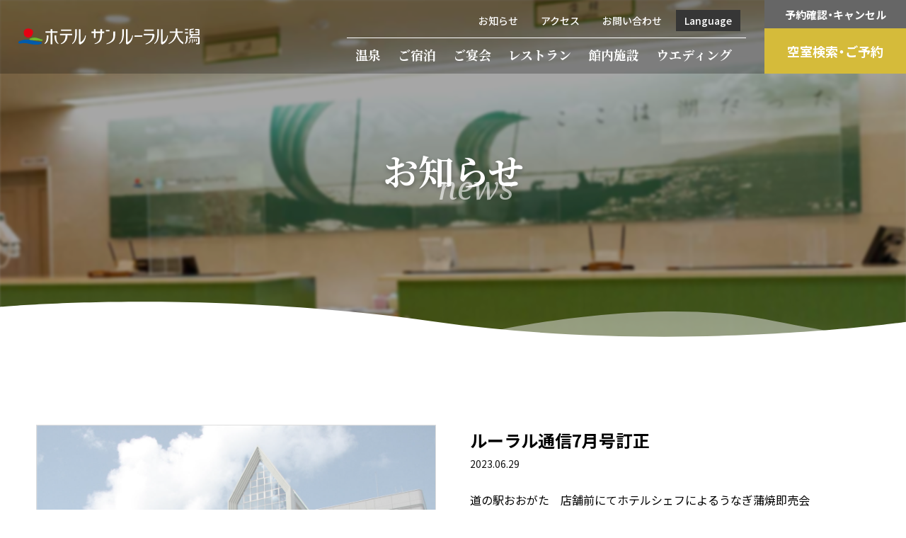

--- FILE ---
content_type: text/html; charset=UTF-8
request_url: https://sunrural-ogata.com/news/1671
body_size: 60431
content:
<!DOCTYPE html>
<html lang="ja">
<head>
	<meta charset="utf-8">
	<meta http-equiv="X-UA-Compatible" content="IE=edge,chrome=1">
	<meta name="viewport" content="width=device-width,initial-scale=1,minimum-scale=1">
	<meta name="format-detection" content="telephone=no">
	<meta name="robots" content="noarchive">
	<meta name="description" content="道の駅おおがた　店舗前にてホテルシェフによるうなぎ蒲焼即売会 6月29日（木）、30日（金）11：00～17：00　と記載がございますが 正しくは 7月29日（土）、30日（日）11：00～17：00…">
	<title>ルーラル通信7月号訂正｜【公式】ホテルサンルーラル大潟</title>
	<meta name="twitter:card" content="summary_large_image">
	<meta property="og:title" content="【公式】ホテルサンルーラル大潟">
	<meta property="og:type" content="article">
	<meta property="og:url" content="https://sunrural-ogata.com/news/1671">
	<meta property="og:description" content="道の駅おおがた　店舗前にてホテルシェフによるうなぎ蒲焼即売会 6月29日（木）、30日（金）11：00～17：00　と記載がございますが 正しくは 7月29日（土）、30日（日）11：00～17：00…">
	<meta property="og:site_name" content="【公式】ホテルサンルーラル大潟">
	<meta property="og:locale" content="ja_JP">
	<meta property="og:image" content="https://sunrural-ogata.com/wp/wp-content/themes/sunrural-ogata/assets/img/ogp.png">
		<script>(function(w,d,s,l,i){w[l]=w[l]||[];w[l].push({'gtm.start':
new Date().getTime(),event:'gtm.js'});var f=d.getElementsByTagName(s)[0],
j=d.createElement(s),dl=l!='dataLayer'?'&l='+l:'';j.async=true;j.src=
'https://www.googletagmanager.com/gtm.js?id='+i+dl;f.parentNode.insertBefore(j,f);
})(window,document,'script','dataLayer','GTM-TMRJCD3');</script>
	<style id='wp-img-auto-sizes-contain-inline-css' type='text/css'>
img:is([sizes=auto i],[sizes^="auto," i]){contain-intrinsic-size:3000px 1500px}
/*# sourceURL=wp-img-auto-sizes-contain-inline-css */
</style>
<style id='wp-block-paragraph-inline-css' type='text/css'>
.is-small-text{font-size:.875em}.is-regular-text{font-size:1em}.is-large-text{font-size:2.25em}.is-larger-text{font-size:3em}.has-drop-cap:not(:focus):first-letter{float:left;font-size:8.4em;font-style:normal;font-weight:100;line-height:.68;margin:.05em .1em 0 0;text-transform:uppercase}body.rtl .has-drop-cap:not(:focus):first-letter{float:none;margin-left:.1em}p.has-drop-cap.has-background{overflow:hidden}:root :where(p.has-background){padding:1.25em 2.375em}:where(p.has-text-color:not(.has-link-color)) a{color:inherit}p.has-text-align-left[style*="writing-mode:vertical-lr"],p.has-text-align-right[style*="writing-mode:vertical-rl"]{rotate:180deg}
/*# sourceURL=https://sunrural-ogata.com/wp/wp-includes/blocks/paragraph/style.min.css */
</style>
<link rel='stylesheet' id='sbi_styles-css' href='https://sunrural-ogata.com/wp/wp-content/plugins/instagram-feed/css/sbi-styles.min.css?ver=6.10.0' type='text/css' media='all' />
<style id='wp-block-library-inline-css' type='text/css'>
:root{--wp-block-synced-color:#7a00df;--wp-block-synced-color--rgb:122,0,223;--wp-bound-block-color:var(--wp-block-synced-color);--wp-editor-canvas-background:#ddd;--wp-admin-theme-color:#007cba;--wp-admin-theme-color--rgb:0,124,186;--wp-admin-theme-color-darker-10:#006ba1;--wp-admin-theme-color-darker-10--rgb:0,107,160.5;--wp-admin-theme-color-darker-20:#005a87;--wp-admin-theme-color-darker-20--rgb:0,90,135;--wp-admin-border-width-focus:2px}@media (min-resolution:192dpi){:root{--wp-admin-border-width-focus:1.5px}}.wp-element-button{cursor:pointer}:root .has-very-light-gray-background-color{background-color:#eee}:root .has-very-dark-gray-background-color{background-color:#313131}:root .has-very-light-gray-color{color:#eee}:root .has-very-dark-gray-color{color:#313131}:root .has-vivid-green-cyan-to-vivid-cyan-blue-gradient-background{background:linear-gradient(135deg,#00d084,#0693e3)}:root .has-purple-crush-gradient-background{background:linear-gradient(135deg,#34e2e4,#4721fb 50%,#ab1dfe)}:root .has-hazy-dawn-gradient-background{background:linear-gradient(135deg,#faaca8,#dad0ec)}:root .has-subdued-olive-gradient-background{background:linear-gradient(135deg,#fafae1,#67a671)}:root .has-atomic-cream-gradient-background{background:linear-gradient(135deg,#fdd79a,#004a59)}:root .has-nightshade-gradient-background{background:linear-gradient(135deg,#330968,#31cdcf)}:root .has-midnight-gradient-background{background:linear-gradient(135deg,#020381,#2874fc)}:root{--wp--preset--font-size--normal:16px;--wp--preset--font-size--huge:42px}.has-regular-font-size{font-size:1em}.has-larger-font-size{font-size:2.625em}.has-normal-font-size{font-size:var(--wp--preset--font-size--normal)}.has-huge-font-size{font-size:var(--wp--preset--font-size--huge)}.has-text-align-center{text-align:center}.has-text-align-left{text-align:left}.has-text-align-right{text-align:right}.has-fit-text{white-space:nowrap!important}#end-resizable-editor-section{display:none}.aligncenter{clear:both}.items-justified-left{justify-content:flex-start}.items-justified-center{justify-content:center}.items-justified-right{justify-content:flex-end}.items-justified-space-between{justify-content:space-between}.screen-reader-text{border:0;clip-path:inset(50%);height:1px;margin:-1px;overflow:hidden;padding:0;position:absolute;width:1px;word-wrap:normal!important}.screen-reader-text:focus{background-color:#ddd;clip-path:none;color:#444;display:block;font-size:1em;height:auto;left:5px;line-height:normal;padding:15px 23px 14px;text-decoration:none;top:5px;width:auto;z-index:100000}html :where(.has-border-color){border-style:solid}html :where([style*=border-top-color]){border-top-style:solid}html :where([style*=border-right-color]){border-right-style:solid}html :where([style*=border-bottom-color]){border-bottom-style:solid}html :where([style*=border-left-color]){border-left-style:solid}html :where([style*=border-width]){border-style:solid}html :where([style*=border-top-width]){border-top-style:solid}html :where([style*=border-right-width]){border-right-style:solid}html :where([style*=border-bottom-width]){border-bottom-style:solid}html :where([style*=border-left-width]){border-left-style:solid}html :where(img[class*=wp-image-]){height:auto;max-width:100%}:where(figure){margin:0 0 1em}html :where(.is-position-sticky){--wp-admin--admin-bar--position-offset:var(--wp-admin--admin-bar--height,0px)}@media screen and (max-width:600px){html :where(.is-position-sticky){--wp-admin--admin-bar--position-offset:0px}}

/*# sourceURL=wp-block-library-inline-css */
</style><style id='global-styles-inline-css' type='text/css'>
:root{--wp--preset--aspect-ratio--square: 1;--wp--preset--aspect-ratio--4-3: 4/3;--wp--preset--aspect-ratio--3-4: 3/4;--wp--preset--aspect-ratio--3-2: 3/2;--wp--preset--aspect-ratio--2-3: 2/3;--wp--preset--aspect-ratio--16-9: 16/9;--wp--preset--aspect-ratio--9-16: 9/16;--wp--preset--color--black: #000000;--wp--preset--color--cyan-bluish-gray: #abb8c3;--wp--preset--color--white: #ffffff;--wp--preset--color--pale-pink: #f78da7;--wp--preset--color--vivid-red: #cf2e2e;--wp--preset--color--luminous-vivid-orange: #ff6900;--wp--preset--color--luminous-vivid-amber: #fcb900;--wp--preset--color--light-green-cyan: #7bdcb5;--wp--preset--color--vivid-green-cyan: #00d084;--wp--preset--color--pale-cyan-blue: #8ed1fc;--wp--preset--color--vivid-cyan-blue: #0693e3;--wp--preset--color--vivid-purple: #9b51e0;--wp--preset--gradient--vivid-cyan-blue-to-vivid-purple: linear-gradient(135deg,rgb(6,147,227) 0%,rgb(155,81,224) 100%);--wp--preset--gradient--light-green-cyan-to-vivid-green-cyan: linear-gradient(135deg,rgb(122,220,180) 0%,rgb(0,208,130) 100%);--wp--preset--gradient--luminous-vivid-amber-to-luminous-vivid-orange: linear-gradient(135deg,rgb(252,185,0) 0%,rgb(255,105,0) 100%);--wp--preset--gradient--luminous-vivid-orange-to-vivid-red: linear-gradient(135deg,rgb(255,105,0) 0%,rgb(207,46,46) 100%);--wp--preset--gradient--very-light-gray-to-cyan-bluish-gray: linear-gradient(135deg,rgb(238,238,238) 0%,rgb(169,184,195) 100%);--wp--preset--gradient--cool-to-warm-spectrum: linear-gradient(135deg,rgb(74,234,220) 0%,rgb(151,120,209) 20%,rgb(207,42,186) 40%,rgb(238,44,130) 60%,rgb(251,105,98) 80%,rgb(254,248,76) 100%);--wp--preset--gradient--blush-light-purple: linear-gradient(135deg,rgb(255,206,236) 0%,rgb(152,150,240) 100%);--wp--preset--gradient--blush-bordeaux: linear-gradient(135deg,rgb(254,205,165) 0%,rgb(254,45,45) 50%,rgb(107,0,62) 100%);--wp--preset--gradient--luminous-dusk: linear-gradient(135deg,rgb(255,203,112) 0%,rgb(199,81,192) 50%,rgb(65,88,208) 100%);--wp--preset--gradient--pale-ocean: linear-gradient(135deg,rgb(255,245,203) 0%,rgb(182,227,212) 50%,rgb(51,167,181) 100%);--wp--preset--gradient--electric-grass: linear-gradient(135deg,rgb(202,248,128) 0%,rgb(113,206,126) 100%);--wp--preset--gradient--midnight: linear-gradient(135deg,rgb(2,3,129) 0%,rgb(40,116,252) 100%);--wp--preset--font-size--small: 13px;--wp--preset--font-size--medium: 20px;--wp--preset--font-size--large: 36px;--wp--preset--font-size--x-large: 42px;--wp--preset--spacing--20: 0.44rem;--wp--preset--spacing--30: 0.67rem;--wp--preset--spacing--40: 1rem;--wp--preset--spacing--50: 1.5rem;--wp--preset--spacing--60: 2.25rem;--wp--preset--spacing--70: 3.38rem;--wp--preset--spacing--80: 5.06rem;--wp--preset--shadow--natural: 6px 6px 9px rgba(0, 0, 0, 0.2);--wp--preset--shadow--deep: 12px 12px 50px rgba(0, 0, 0, 0.4);--wp--preset--shadow--sharp: 6px 6px 0px rgba(0, 0, 0, 0.2);--wp--preset--shadow--outlined: 6px 6px 0px -3px rgb(255, 255, 255), 6px 6px rgb(0, 0, 0);--wp--preset--shadow--crisp: 6px 6px 0px rgb(0, 0, 0);}:where(.is-layout-flex){gap: 0.5em;}:where(.is-layout-grid){gap: 0.5em;}body .is-layout-flex{display: flex;}.is-layout-flex{flex-wrap: wrap;align-items: center;}.is-layout-flex > :is(*, div){margin: 0;}body .is-layout-grid{display: grid;}.is-layout-grid > :is(*, div){margin: 0;}:where(.wp-block-columns.is-layout-flex){gap: 2em;}:where(.wp-block-columns.is-layout-grid){gap: 2em;}:where(.wp-block-post-template.is-layout-flex){gap: 1.25em;}:where(.wp-block-post-template.is-layout-grid){gap: 1.25em;}.has-black-color{color: var(--wp--preset--color--black) !important;}.has-cyan-bluish-gray-color{color: var(--wp--preset--color--cyan-bluish-gray) !important;}.has-white-color{color: var(--wp--preset--color--white) !important;}.has-pale-pink-color{color: var(--wp--preset--color--pale-pink) !important;}.has-vivid-red-color{color: var(--wp--preset--color--vivid-red) !important;}.has-luminous-vivid-orange-color{color: var(--wp--preset--color--luminous-vivid-orange) !important;}.has-luminous-vivid-amber-color{color: var(--wp--preset--color--luminous-vivid-amber) !important;}.has-light-green-cyan-color{color: var(--wp--preset--color--light-green-cyan) !important;}.has-vivid-green-cyan-color{color: var(--wp--preset--color--vivid-green-cyan) !important;}.has-pale-cyan-blue-color{color: var(--wp--preset--color--pale-cyan-blue) !important;}.has-vivid-cyan-blue-color{color: var(--wp--preset--color--vivid-cyan-blue) !important;}.has-vivid-purple-color{color: var(--wp--preset--color--vivid-purple) !important;}.has-black-background-color{background-color: var(--wp--preset--color--black) !important;}.has-cyan-bluish-gray-background-color{background-color: var(--wp--preset--color--cyan-bluish-gray) !important;}.has-white-background-color{background-color: var(--wp--preset--color--white) !important;}.has-pale-pink-background-color{background-color: var(--wp--preset--color--pale-pink) !important;}.has-vivid-red-background-color{background-color: var(--wp--preset--color--vivid-red) !important;}.has-luminous-vivid-orange-background-color{background-color: var(--wp--preset--color--luminous-vivid-orange) !important;}.has-luminous-vivid-amber-background-color{background-color: var(--wp--preset--color--luminous-vivid-amber) !important;}.has-light-green-cyan-background-color{background-color: var(--wp--preset--color--light-green-cyan) !important;}.has-vivid-green-cyan-background-color{background-color: var(--wp--preset--color--vivid-green-cyan) !important;}.has-pale-cyan-blue-background-color{background-color: var(--wp--preset--color--pale-cyan-blue) !important;}.has-vivid-cyan-blue-background-color{background-color: var(--wp--preset--color--vivid-cyan-blue) !important;}.has-vivid-purple-background-color{background-color: var(--wp--preset--color--vivid-purple) !important;}.has-black-border-color{border-color: var(--wp--preset--color--black) !important;}.has-cyan-bluish-gray-border-color{border-color: var(--wp--preset--color--cyan-bluish-gray) !important;}.has-white-border-color{border-color: var(--wp--preset--color--white) !important;}.has-pale-pink-border-color{border-color: var(--wp--preset--color--pale-pink) !important;}.has-vivid-red-border-color{border-color: var(--wp--preset--color--vivid-red) !important;}.has-luminous-vivid-orange-border-color{border-color: var(--wp--preset--color--luminous-vivid-orange) !important;}.has-luminous-vivid-amber-border-color{border-color: var(--wp--preset--color--luminous-vivid-amber) !important;}.has-light-green-cyan-border-color{border-color: var(--wp--preset--color--light-green-cyan) !important;}.has-vivid-green-cyan-border-color{border-color: var(--wp--preset--color--vivid-green-cyan) !important;}.has-pale-cyan-blue-border-color{border-color: var(--wp--preset--color--pale-cyan-blue) !important;}.has-vivid-cyan-blue-border-color{border-color: var(--wp--preset--color--vivid-cyan-blue) !important;}.has-vivid-purple-border-color{border-color: var(--wp--preset--color--vivid-purple) !important;}.has-vivid-cyan-blue-to-vivid-purple-gradient-background{background: var(--wp--preset--gradient--vivid-cyan-blue-to-vivid-purple) !important;}.has-light-green-cyan-to-vivid-green-cyan-gradient-background{background: var(--wp--preset--gradient--light-green-cyan-to-vivid-green-cyan) !important;}.has-luminous-vivid-amber-to-luminous-vivid-orange-gradient-background{background: var(--wp--preset--gradient--luminous-vivid-amber-to-luminous-vivid-orange) !important;}.has-luminous-vivid-orange-to-vivid-red-gradient-background{background: var(--wp--preset--gradient--luminous-vivid-orange-to-vivid-red) !important;}.has-very-light-gray-to-cyan-bluish-gray-gradient-background{background: var(--wp--preset--gradient--very-light-gray-to-cyan-bluish-gray) !important;}.has-cool-to-warm-spectrum-gradient-background{background: var(--wp--preset--gradient--cool-to-warm-spectrum) !important;}.has-blush-light-purple-gradient-background{background: var(--wp--preset--gradient--blush-light-purple) !important;}.has-blush-bordeaux-gradient-background{background: var(--wp--preset--gradient--blush-bordeaux) !important;}.has-luminous-dusk-gradient-background{background: var(--wp--preset--gradient--luminous-dusk) !important;}.has-pale-ocean-gradient-background{background: var(--wp--preset--gradient--pale-ocean) !important;}.has-electric-grass-gradient-background{background: var(--wp--preset--gradient--electric-grass) !important;}.has-midnight-gradient-background{background: var(--wp--preset--gradient--midnight) !important;}.has-small-font-size{font-size: var(--wp--preset--font-size--small) !important;}.has-medium-font-size{font-size: var(--wp--preset--font-size--medium) !important;}.has-large-font-size{font-size: var(--wp--preset--font-size--large) !important;}.has-x-large-font-size{font-size: var(--wp--preset--font-size--x-large) !important;}
/*# sourceURL=global-styles-inline-css */
</style>

<style id='classic-theme-styles-inline-css' type='text/css'>
/*! This file is auto-generated */
.wp-block-button__link{color:#fff;background-color:#32373c;border-radius:9999px;box-shadow:none;text-decoration:none;padding:calc(.667em + 2px) calc(1.333em + 2px);font-size:1.125em}.wp-block-file__button{background:#32373c;color:#fff;text-decoration:none}
/*# sourceURL=/wp-includes/css/classic-themes.min.css */
</style>
	<link rel="stylesheet" href="https://sunrural-ogata.com/wp/wp-content/themes/sunrural-ogata/assets/css/news.css?0602">
	<link rel="icon" href="https://sunrural-ogata.com/wp/wp-content/themes/sunrural-ogata/assets/img/favicon.ico">
	<link rel="icon" href="https://sunrural-ogata.com/wp/wp-content/themes/sunrural-ogata/assets/img/favicon_180.png" sizes="180x180">
	<link rel="icon" href="https://sunrural-ogata.com/wp/wp-content/themes/sunrural-ogata/assets/img/favicon_192.png" sizes="192x192">
	<link rel="apple-touch-icon" href="https://sunrural-ogata.com/wp/wp-content/themes/sunrural-ogata/assets/img/favicon_180.png" sizes="180x180">
</head>
<body>
<noscript><iframe src="https://www.googletagmanager.com/ns.html?id=GTM-TMRJCD3"
height="0" width="0" style="display:none;visibility:hidden"></iframe></noscript>

<header class="p-header">
	<div class="p-header__logo">
		<div class="c-sitelogo">
			<a class="c-sitelogo__link" href="/">ホテルサンルーラル大潟</a>
		</div>
	</div>
	<div class="p-header__button">
		<div class="c-nav-button">
			<span></span>
		</div>
	</div>
</header>
<div class="p-menu">
	<div class="p-menu__inner">
		<div class="p-menu__head">
			<div class="p-menu__logo">
				<div class="c-sitelogo">
					<a class="c-sitelogo__link" href="/">ホテルサンルーラル大潟</a>
				</div>
			</div>
		</div>
		<div class="p-menu__body">
			<div class="p-menu__content">
				<div class="p-menu__nav">
					<div class="p-menu__main">
						<ul class="p-nav-main">
	<li class="p-nav-main__item">
		<a class="p-nav-main__link" href="/onsen">温泉</a>
	</li>
	<li class="p-nav-main__item">
		<a class="p-nav-main__link" href="/stay">ご宿泊</a>
	</li>
	<li class="p-nav-main__item">
		<a class="p-nav-main__link" href="/banquet">ご宴会</a>
	</li>
	<li class="p-nav-main__item">
		<a class="p-nav-main__link" href="/restaurant">レストラン</a>
	</li>
	<li class="p-nav-main__item">
		<a class="p-nav-main__link" href="/facilities">館内施設</a>
	</li>
	<li class="p-nav-main__item">
		<a class="p-nav-main__link" href="http://www.rural-wedding.com/" target="_blank" rel="noopener">ウエディング</a>
	</li>
</ul>					</div>
					<div class="p-menu__sub">
						<ul class="p-nav-sub">
	<li class="p-nav-sub__item">
		<a class="p-nav-sub__link" href="/newslist">お知らせ</a>
	</li>
	<li class="p-nav-sub__item">
		<a class="p-nav-sub__link" href="/access">アクセス</a>
	</li>
	<li class="p-nav-sub__item">
		<a class="p-nav-sub__link" href="/contact">お問い合わせ</a>
	</li>
	<li class="p-nav-sub__item p-nav-sub__item--lang">
		<a class="p-nav-sub__link p-nav-sub__link--lang" href="#">Language</a>
		<div class="p-nav-lang">
	<div class="p-nav-lang__title">Languages</div>
	<ul class="p-nav-lang__list">
		<li class="p-nav-lang__item">
			<a class="p-nav-lang__link" href="/">日本語</a>
		</li>
		<li class="p-nav-lang__item">
			<a class="p-nav-lang__link" href="/en/">English</a>
		</li>
		<li class="p-nav-lang__item">
			<a class="p-nav-lang__link" href="/kr/">한국어</a>
		</li>
		<li class="p-nav-lang__item">
			<a class="p-nav-lang__link" href="/cn/">简体中文</a>
		</li>
		<li class="p-nav-lang__item">
			<a class="p-nav-lang__link" href="/tw/">繁體中文</a>
		</li>
	</ul>
</div>	</li>
</ul>					</div>
				</div>
				<div class="p-menu__lang">
					<div class="p-nav-lang">
	<div class="p-nav-lang__title">Languages</div>
	<ul class="p-nav-lang__list">
		<li class="p-nav-lang__item">
			<a class="p-nav-lang__link" href="/">日本語</a>
		</li>
		<li class="p-nav-lang__item">
			<a class="p-nav-lang__link" href="/en/">English</a>
		</li>
		<li class="p-nav-lang__item">
			<a class="p-nav-lang__link" href="/kr/">한국어</a>
		</li>
		<li class="p-nav-lang__item">
			<a class="p-nav-lang__link" href="/cn/">简体中文</a>
		</li>
		<li class="p-nav-lang__item">
			<a class="p-nav-lang__link" href="/tw/">繁體中文</a>
		</li>
	</ul>
</div>				</div>
				<div class="p-menu__button">
					<div class="c-search-button">
						<a class="c-search-button__link" href="https://sunrural-ogata.rwiths.net/r-withs/smart/tfs0020a.do" target="_blank" rel="noopener">空室検索</a>
					</div>
				</div>
				<div class="p-menu__button">
					<div class="c-search-button">
						<a class="c-search-button__link" href="https://sunrural-ogata.rwiths.net/r-withs/rfcReserveConfirmLogin.do" target="_blank" rel="noopener">予約確認・キャンセル</a>
					</div>
				</div>
			</div>
		</div>
		<div class="p-menu__reserv">
			<div class="p-menu-reserve">
				<a class="p-menu-reserve__confirm" href="https://sunrural-ogata.rwiths.net/r-withs/rfcReserveConfirmLogin.do" target="_blank" rel="noopener">予約確認・キャンセル</a>
				<a class="p-menu-reserve__search" href="https://sunrural-ogata.rwiths.net/r-withs/tfi0010a.do" target="_blank" rel="noopener">空室検索・ご予約</a>
			</div>
		</div>
	</div>
</div>
<div class="p-page-header">
	<div class="p-page-header__content p-page-header__content--news">
		<div class="p-page-header__jp">お知らせ</div>
		<div class="p-page-header__en">
			<span>n</span><span>e</span><span>w</span><span>s</span>
		</div>
	</div>
</div>

<div class="p-article p-article--hotel">
	<div class="p-article__inner">
		<div class="p-article__section">
			<div class="p-article__image">
									<img src="https://sunrural-ogata.com/wp/wp-content/themes/sunrural-ogata/assets/img/news/noimage.png">
							</div>
			<div class ="p-article__sns">
				<ul class="c-share-buttons">
					<li class="c-share-buttons__item"><a class="c-share-buttons__link" href="http://twitter.com/home?status=%E3%83%AB%E3%83%BC%E3%83%A9%E3%83%AB%E9%80%9A%E4%BF%A17%E6%9C%88%E5%8F%B7%E8%A8%82%E6%AD%A3%20https://sunrural-ogata.com/news/1671" target="_blank" rel="noopener"><img class="c-share-buttons__image" src="https://sunrural-ogata.com/wp/wp-content/themes/sunrural-ogata/assets/img/share_twitter.svg" alt="「Twitter」のアイコン画像"></a></li>
					<li class="c-share-buttons__item"><a class="c-share-buttons__link" href="https://www.facebook.com/sharer/sharer.php?u=https://sunrural-ogata.com/news/1671" target="_blank" rel="noopener"><img class="c-share-buttons__image" src="https://sunrural-ogata.com/wp/wp-content/themes/sunrural-ogata/assets/img/share_facebook.svg" alt="「Facebook」のアイコン画像"></a></li>
					<li class="c-share-buttons__item"><a class="c-share-buttons__link" href="http://line.me/R/msg/text/?ルーラル通信7月号訂正%0D%0Ahttps://sunrural-ogata.com/news/1671" target="_blank" rel="noopener"><img class="c-share-buttons__image" src="https://sunrural-ogata.com/wp/wp-content/themes/sunrural-ogata/assets/img/share_line.svg" alt="「LINE」のアイコン画像"></a></li>
				</ul>
			</div>
		</div>
		<div class="p-article__section">
			<div class="p-article__head">
				<div class="p-article__title">ルーラル通信7月号訂正</div>
				<div class="p-article__update">2023.06.29</div>
			</div>
			<div class="p-article__body">
				
<p>道の駅おおがた　店舗前にてホテルシェフによるうなぎ蒲焼即売会</p>



<p>6月29日（木）、30日（金）11：00～17：00　と記載がございますが</p>



<p>正しくは</p>



<p>7月29日（土）、30日（日）11：00～17：00　です。</p>



<p>ご迷惑おかけし申し訳ございません。</p>



<p></p>
			</div>
		</div>
	</div>
</div>

<div class="p-news-latest">
	<div class="p-news-latest__inner">
		<div class="p-news-latest__section">
			<a class="p-news-latest__link" href="/newslist">一覧に戻る</a>
		</div>
		<div class="p-news-card">
							<div class="p-news-card__item">
					<div class="p-news-card__content">
						<div class="p-news-card__head">
							<figure class="p-news-card__image">
																	<img width="1518" height="1075" src="https://sunrural-ogata.com/wp/wp-content/uploads/2025/07/b1c3dd550e081f9e7e4e78d38234615f.jpg" class="attachment-post-thumbnail size-post-thumbnail wp-post-image" alt="" decoding="async" loading="lazy" srcset="https://sunrural-ogata.com/wp/wp-content/uploads/2025/07/b1c3dd550e081f9e7e4e78d38234615f.jpg 1518w, https://sunrural-ogata.com/wp/wp-content/uploads/2025/07/b1c3dd550e081f9e7e4e78d38234615f-300x212.jpg 300w, https://sunrural-ogata.com/wp/wp-content/uploads/2025/07/b1c3dd550e081f9e7e4e78d38234615f-1024x725.jpg 1024w, https://sunrural-ogata.com/wp/wp-content/uploads/2025/07/b1c3dd550e081f9e7e4e78d38234615f-768x544.jpg 768w" sizes="auto, (max-width: 1518px) 100vw, 1518px" />															</figure>
						</div>
						<div class="p-news-card__body">
							<div class="p-news-card__date">2026.01.16</div>
							<div class="p-news-card__title">【宿　泊】公式ホームページから初めてご予約をされるお客様へ</div>
						</div>
						<a class="p-news-card__link" href="https://sunrural-ogata.com/news/3450">【宿　泊】公式ホームページから初めてご予約をされるお客様へ</a>
					</div>
				</div>
						<div class="p-news-card__item">
					<div class="p-news-card__content">
						<div class="p-news-card__head">
							<figure class="p-news-card__image">
																	<img width="1200" height="812" src="https://sunrural-ogata.com/wp/wp-content/uploads/2024/12/59804909276561c9ad544ffd5c60d832.webp" class="attachment-post-thumbnail size-post-thumbnail wp-post-image" alt="" decoding="async" loading="lazy" srcset="https://sunrural-ogata.com/wp/wp-content/uploads/2024/12/59804909276561c9ad544ffd5c60d832.webp 1200w, https://sunrural-ogata.com/wp/wp-content/uploads/2024/12/59804909276561c9ad544ffd5c60d832-300x203.webp 300w, https://sunrural-ogata.com/wp/wp-content/uploads/2024/12/59804909276561c9ad544ffd5c60d832-1024x693.webp 1024w, https://sunrural-ogata.com/wp/wp-content/uploads/2024/12/59804909276561c9ad544ffd5c60d832-768x520.webp 768w" sizes="auto, (max-width: 1200px) 100vw, 1200px" />															</figure>
						</div>
						<div class="p-news-card__body">
							<div class="p-news-card__date">2026.01.16</div>
							<div class="p-news-card__title">【イベント】１月２４日（土）中国料理の饗宴　1/20締切！</div>
						</div>
						<a class="p-news-card__link" href="https://sunrural-ogata.com/news/3712">【イベント】１月２４日（土）中国料理の饗宴　1/20締切！</a>
					</div>
				</div>
						<div class="p-news-card__item">
					<div class="p-news-card__content">
						<div class="p-news-card__head">
							<figure class="p-news-card__image">
																	<img width="1133" height="640" src="https://sunrural-ogata.com/wp/wp-content/uploads/2022/12/8c9b0be25aaf6d892501292c80875fe4.jpg" class="attachment-post-thumbnail size-post-thumbnail wp-post-image" alt="" decoding="async" loading="lazy" srcset="https://sunrural-ogata.com/wp/wp-content/uploads/2022/12/8c9b0be25aaf6d892501292c80875fe4.jpg 1133w, https://sunrural-ogata.com/wp/wp-content/uploads/2022/12/8c9b0be25aaf6d892501292c80875fe4-300x169.jpg 300w, https://sunrural-ogata.com/wp/wp-content/uploads/2022/12/8c9b0be25aaf6d892501292c80875fe4-1024x578.jpg 1024w, https://sunrural-ogata.com/wp/wp-content/uploads/2022/12/8c9b0be25aaf6d892501292c80875fe4-768x434.jpg 768w" sizes="auto, (max-width: 1133px) 100vw, 1133px" />															</figure>
						</div>
						<div class="p-news-card__body">
							<div class="p-news-card__date">2026.01.12</div>
							<div class="p-news-card__title">【宿泊】期間限定！宿泊会議研修パック登場！</div>
						</div>
						<a class="p-news-card__link" href="https://sunrural-ogata.com/news/2554">【宿泊】期間限定！宿泊会議研修パック登場！</a>
					</div>
				</div>
						<div class="p-news-card__item">
					<div class="p-news-card__content">
						<div class="p-news-card__head">
							<figure class="p-news-card__image">
																	<img width="1518" height="1075" src="https://sunrural-ogata.com/wp/wp-content/uploads/2026/01/c1f5facad4e66081f27bcffddd2402aa.jpg" class="attachment-post-thumbnail size-post-thumbnail wp-post-image" alt="" decoding="async" loading="lazy" srcset="https://sunrural-ogata.com/wp/wp-content/uploads/2026/01/c1f5facad4e66081f27bcffddd2402aa.jpg 1518w, https://sunrural-ogata.com/wp/wp-content/uploads/2026/01/c1f5facad4e66081f27bcffddd2402aa-300x212.jpg 300w, https://sunrural-ogata.com/wp/wp-content/uploads/2026/01/c1f5facad4e66081f27bcffddd2402aa-1024x725.jpg 1024w, https://sunrural-ogata.com/wp/wp-content/uploads/2026/01/c1f5facad4e66081f27bcffddd2402aa-768x544.jpg 768w" sizes="auto, (max-width: 1518px) 100vw, 1518px" />															</figure>
						</div>
						<div class="p-news-card__body">
							<div class="p-news-card__date">2026.01.11</div>
							<div class="p-news-card__title">【宿泊】期間限定　一泊二食付きプラン　ご予約受付中！</div>
						</div>
						<a class="p-news-card__link" href="https://sunrural-ogata.com/news/3242">【宿泊】期間限定　一泊二食付きプラン　ご予約受付中！</a>
					</div>
				</div>
						<div class="p-news-card__item">
					<div class="p-news-card__content">
						<div class="p-news-card__head">
							<figure class="p-news-card__image">
																	<img width="1200" height="799" src="https://sunrural-ogata.com/wp/wp-content/uploads/2022/03/120102_6_089_D850430.jpg" class="attachment-post-thumbnail size-post-thumbnail wp-post-image" alt="" decoding="async" loading="lazy" srcset="https://sunrural-ogata.com/wp/wp-content/uploads/2022/03/120102_6_089_D850430.jpg 1200w, https://sunrural-ogata.com/wp/wp-content/uploads/2022/03/120102_6_089_D850430-300x200.jpg 300w, https://sunrural-ogata.com/wp/wp-content/uploads/2022/03/120102_6_089_D850430-1024x682.jpg 1024w, https://sunrural-ogata.com/wp/wp-content/uploads/2022/03/120102_6_089_D850430-768x511.jpg 768w" sizes="auto, (max-width: 1200px) 100vw, 1200px" />															</figure>
						</div>
						<div class="p-news-card__body">
							<div class="p-news-card__date">2026.01.06</div>
							<div class="p-news-card__title">【日帰り】白神展望温泉の営業日変更のお知らせ</div>
						</div>
						<a class="p-news-card__link" href="https://sunrural-ogata.com/news/1381">【日帰り】白神展望温泉の営業日変更のお知らせ</a>
					</div>
				</div>
						<div class="p-news-card__item">
					<div class="p-news-card__content">
						<div class="p-news-card__head">
							<figure class="p-news-card__image">
																	<img width="1241" height="1184" src="https://sunrural-ogata.com/wp/wp-content/uploads/2025/11/83cde287b389d5f61f634ede51a118ce.jpg" class="attachment-post-thumbnail size-post-thumbnail wp-post-image" alt="" decoding="async" loading="lazy" srcset="https://sunrural-ogata.com/wp/wp-content/uploads/2025/11/83cde287b389d5f61f634ede51a118ce.jpg 1241w, https://sunrural-ogata.com/wp/wp-content/uploads/2025/11/83cde287b389d5f61f634ede51a118ce-300x286.jpg 300w, https://sunrural-ogata.com/wp/wp-content/uploads/2025/11/83cde287b389d5f61f634ede51a118ce-1024x977.jpg 1024w, https://sunrural-ogata.com/wp/wp-content/uploads/2025/11/83cde287b389d5f61f634ede51a118ce-768x733.jpg 768w" sizes="auto, (max-width: 1241px) 100vw, 1241px" />															</figure>
						</div>
						<div class="p-news-card__body">
							<div class="p-news-card__date">2026.01.06</div>
							<div class="p-news-card__title">【イベント】２月１４日（土）ディナーショー　昼の部完売、夜の部受付中！</div>
						</div>
						<a class="p-news-card__link" href="https://sunrural-ogata.com/news/3651">【イベント】２月１４日（土）ディナーショー　昼の部完売、夜の部受付中！</a>
					</div>
				</div>
						<div class="p-news-card__item">
					<div class="p-news-card__content">
						<div class="p-news-card__head">
							<figure class="p-news-card__image">
																	<img width="1518" height="1075" src="https://sunrural-ogata.com/wp/wp-content/uploads/2023/12/2ef267ab08a21eccd01abac98e481f3d.jpg" class="attachment-post-thumbnail size-post-thumbnail wp-post-image" alt="" decoding="async" loading="lazy" srcset="https://sunrural-ogata.com/wp/wp-content/uploads/2023/12/2ef267ab08a21eccd01abac98e481f3d.jpg 1518w, https://sunrural-ogata.com/wp/wp-content/uploads/2023/12/2ef267ab08a21eccd01abac98e481f3d-300x212.jpg 300w, https://sunrural-ogata.com/wp/wp-content/uploads/2023/12/2ef267ab08a21eccd01abac98e481f3d-1024x725.jpg 1024w, https://sunrural-ogata.com/wp/wp-content/uploads/2023/12/2ef267ab08a21eccd01abac98e481f3d-768x544.jpg 768w" sizes="auto, (max-width: 1518px) 100vw, 1518px" />															</figure>
						</div>
						<div class="p-news-card__body">
							<div class="p-news-card__date">2026.01.04</div>
							<div class="p-news-card__title">休館日のお知らせ</div>
						</div>
						<a class="p-news-card__link" href="https://sunrural-ogata.com/news/1967">休館日のお知らせ</a>
					</div>
				</div>
						<div class="p-news-card__item">
					<div class="p-news-card__content">
						<div class="p-news-card__head">
							<figure class="p-news-card__image">
																	<img width="1200" height="640" src="https://sunrural-ogata.com/wp/wp-content/uploads/2021/08/57d59821397ab4ec61172020ccacd9b1.jpg" class="attachment-post-thumbnail size-post-thumbnail wp-post-image" alt="" decoding="async" loading="lazy" srcset="https://sunrural-ogata.com/wp/wp-content/uploads/2021/08/57d59821397ab4ec61172020ccacd9b1.jpg 1200w, https://sunrural-ogata.com/wp/wp-content/uploads/2021/08/57d59821397ab4ec61172020ccacd9b1-300x160.jpg 300w, https://sunrural-ogata.com/wp/wp-content/uploads/2021/08/57d59821397ab4ec61172020ccacd9b1-1024x546.jpg 1024w, https://sunrural-ogata.com/wp/wp-content/uploads/2021/08/57d59821397ab4ec61172020ccacd9b1-768x410.jpg 768w" sizes="auto, (max-width: 1200px) 100vw, 1200px" />															</figure>
						</div>
						<div class="p-news-card__body">
							<div class="p-news-card__date">2025.12.22</div>
							<div class="p-news-card__title">【きりたんぽ鍋】令和８年１月１２日～料金改定のお知らせ</div>
						</div>
						<a class="p-news-card__link" href="https://sunrural-ogata.com/news/3135">【きりたんぽ鍋】令和８年１月１２日～料金改定のお知らせ</a>
					</div>
				</div>
						<div class="p-news-card__item">
					<div class="p-news-card__content">
						<div class="p-news-card__head">
							<figure class="p-news-card__image">
																	<img width="1619" height="1178" src="https://sunrural-ogata.com/wp/wp-content/uploads/2025/12/c884c06b7ae2545cfc608c8b224cc0a9-1.jpg" class="attachment-post-thumbnail size-post-thumbnail wp-post-image" alt="" decoding="async" loading="lazy" srcset="https://sunrural-ogata.com/wp/wp-content/uploads/2025/12/c884c06b7ae2545cfc608c8b224cc0a9-1.jpg 1619w, https://sunrural-ogata.com/wp/wp-content/uploads/2025/12/c884c06b7ae2545cfc608c8b224cc0a9-1-300x218.jpg 300w, https://sunrural-ogata.com/wp/wp-content/uploads/2025/12/c884c06b7ae2545cfc608c8b224cc0a9-1-1024x745.jpg 1024w, https://sunrural-ogata.com/wp/wp-content/uploads/2025/12/c884c06b7ae2545cfc608c8b224cc0a9-1-768x559.jpg 768w, https://sunrural-ogata.com/wp/wp-content/uploads/2025/12/c884c06b7ae2545cfc608c8b224cc0a9-1-1536x1118.jpg 1536w" sizes="auto, (max-width: 1619px) 100vw, 1619px" />															</figure>
						</div>
						<div class="p-news-card__body">
							<div class="p-news-card__date">2025.12.19</div>
							<div class="p-news-card__title">【中国四川料理　彗星～コメット～】ソフトクリームがリニューアル！</div>
						</div>
						<a class="p-news-card__link" href="https://sunrural-ogata.com/news/3788">【中国四川料理　彗星～コメット～】ソフトクリームがリニューアル！</a>
					</div>
				</div>
						<div class="p-news-card__item">
					<div class="p-news-card__content">
						<div class="p-news-card__head">
							<figure class="p-news-card__image">
																	<img width="750" height="500" src="https://sunrural-ogata.com/wp/wp-content/uploads/2024/02/49cdadc6254fc0ef992e8774917cda8a.webp" class="attachment-post-thumbnail size-post-thumbnail wp-post-image" alt="" decoding="async" loading="lazy" srcset="https://sunrural-ogata.com/wp/wp-content/uploads/2024/02/49cdadc6254fc0ef992e8774917cda8a.webp 750w, https://sunrural-ogata.com/wp/wp-content/uploads/2024/02/49cdadc6254fc0ef992e8774917cda8a-300x200.webp 300w" sizes="auto, (max-width: 750px) 100vw, 750px" />															</figure>
						</div>
						<div class="p-news-card__body">
							<div class="p-news-card__date">2025.12.19</div>
							<div class="p-news-card__title">【イベント】チーズ・ワイン好きの方のためのCheese＆Wine食味会　開催決定！</div>
						</div>
						<a class="p-news-card__link" href="https://sunrural-ogata.com/news/2909">【イベント】チーズ・ワイン好きの方のためのCheese＆Wine食味会　開催決定！</a>
					</div>
				</div>
						<div class="p-news-card__item">
					<div class="p-news-card__content">
						<div class="p-news-card__head">
							<figure class="p-news-card__image">
																	<img width="2500" height="1667" src="https://sunrural-ogata.com/wp/wp-content/uploads/2025/11/No00039.jpg" class="attachment-post-thumbnail size-post-thumbnail wp-post-image" alt="" decoding="async" loading="lazy" srcset="https://sunrural-ogata.com/wp/wp-content/uploads/2025/11/No00039.jpg 2500w, https://sunrural-ogata.com/wp/wp-content/uploads/2025/11/No00039-300x200.jpg 300w, https://sunrural-ogata.com/wp/wp-content/uploads/2025/11/No00039-1024x683.jpg 1024w, https://sunrural-ogata.com/wp/wp-content/uploads/2025/11/No00039-768x512.jpg 768w, https://sunrural-ogata.com/wp/wp-content/uploads/2025/11/No00039-1536x1024.jpg 1536w, https://sunrural-ogata.com/wp/wp-content/uploads/2025/11/No00039-2048x1366.jpg 2048w" sizes="auto, (max-width: 2500px) 100vw, 2500px" />															</figure>
						</div>
						<div class="p-news-card__body">
							<div class="p-news-card__date">2025.11.24</div>
							<div class="p-news-card__title">【ウェディング】ウェディングプラン相談会開催中！</div>
						</div>
						<a class="p-news-card__link" href="https://sunrural-ogata.com/news/3009">【ウェディング】ウェディングプラン相談会開催中！</a>
					</div>
				</div>
						<div class="p-news-card__item">
					<div class="p-news-card__content">
						<div class="p-news-card__head">
							<figure class="p-news-card__image">
																	<img width="487" height="340" src="https://sunrural-ogata.com/wp/wp-content/uploads/2025/01/58af89b6ab79407d8a0d1980c8fec92b.jpeg" class="attachment-post-thumbnail size-post-thumbnail wp-post-image" alt="" decoding="async" loading="lazy" srcset="https://sunrural-ogata.com/wp/wp-content/uploads/2025/01/58af89b6ab79407d8a0d1980c8fec92b.jpeg 487w, https://sunrural-ogata.com/wp/wp-content/uploads/2025/01/58af89b6ab79407d8a0d1980c8fec92b-300x209.jpeg 300w" sizes="auto, (max-width: 487px) 100vw, 487px" />															</figure>
						</div>
						<div class="p-news-card__body">
							<div class="p-news-card__date">2025.11.08</div>
							<div class="p-news-card__title">【宿泊】大潟村スポーツ・文化合宿等誘致推進事業　　　　一部要項変更</div>
						</div>
						<a class="p-news-card__link" href="https://sunrural-ogata.com/news/2894">【宿泊】大潟村スポーツ・文化合宿等誘致推進事業　　　　一部要項変更</a>
					</div>
				</div>
						<div class="p-news-card__item">
					<div class="p-news-card__content">
						<div class="p-news-card__head">
							<figure class="p-news-card__image">
																	<img width="858" height="640" src="https://sunrural-ogata.com/wp/wp-content/uploads/2021/08/molen_sign.jpg" class="attachment-post-thumbnail size-post-thumbnail wp-post-image" alt="" decoding="async" loading="lazy" srcset="https://sunrural-ogata.com/wp/wp-content/uploads/2021/08/molen_sign.jpg 858w, https://sunrural-ogata.com/wp/wp-content/uploads/2021/08/molen_sign-300x224.jpg 300w, https://sunrural-ogata.com/wp/wp-content/uploads/2021/08/molen_sign-768x573.jpg 768w" sizes="auto, (max-width: 858px) 100vw, 858px" />															</figure>
						</div>
						<div class="p-news-card__body">
							<div class="p-news-card__date">2025.10.30</div>
							<div class="p-news-card__title">【和洋ダイニング　風車～モーレン～】冬季期間休業のお知らせ</div>
						</div>
						<a class="p-news-card__link" href="https://sunrural-ogata.com/news/2019">【和洋ダイニング　風車～モーレン～】冬季期間休業のお知らせ</a>
					</div>
				</div>
						<div class="p-news-card__item">
					<div class="p-news-card__content">
						<div class="p-news-card__head">
							<figure class="p-news-card__image">
																	<img width="1133" height="1266" src="https://sunrural-ogata.com/wp/wp-content/uploads/2025/10/ccca7cf7a96796e7f9e334327605d587.jpg" class="attachment-post-thumbnail size-post-thumbnail wp-post-image" alt="" decoding="async" loading="lazy" srcset="https://sunrural-ogata.com/wp/wp-content/uploads/2025/10/ccca7cf7a96796e7f9e334327605d587.jpg 1133w, https://sunrural-ogata.com/wp/wp-content/uploads/2025/10/ccca7cf7a96796e7f9e334327605d587-268x300.jpg 268w, https://sunrural-ogata.com/wp/wp-content/uploads/2025/10/ccca7cf7a96796e7f9e334327605d587-916x1024.jpg 916w, https://sunrural-ogata.com/wp/wp-content/uploads/2025/10/ccca7cf7a96796e7f9e334327605d587-768x858.jpg 768w" sizes="auto, (max-width: 1133px) 100vw, 1133px" />															</figure>
						</div>
						<div class="p-news-card__body">
							<div class="p-news-card__date">2025.10.13</div>
							<div class="p-news-card__title">【売　店】～秋の新作～秋田かぼちゃのチーズケーキ　新発売！</div>
						</div>
						<a class="p-news-card__link" href="https://sunrural-ogata.com/news/3631">【売　店】～秋の新作～秋田かぼちゃのチーズケーキ　新発売！</a>
					</div>
				</div>
						<div class="p-news-card__item">
					<div class="p-news-card__content">
						<div class="p-news-card__head">
							<figure class="p-news-card__image">
																	<img width="858" height="640" src="https://sunrural-ogata.com/wp/wp-content/uploads/2021/08/molen_sign.jpg" class="attachment-post-thumbnail size-post-thumbnail wp-post-image" alt="" decoding="async" loading="lazy" srcset="https://sunrural-ogata.com/wp/wp-content/uploads/2021/08/molen_sign.jpg 858w, https://sunrural-ogata.com/wp/wp-content/uploads/2021/08/molen_sign-300x224.jpg 300w, https://sunrural-ogata.com/wp/wp-content/uploads/2021/08/molen_sign-768x573.jpg 768w" sizes="auto, (max-width: 858px) 100vw, 858px" />															</figure>
						</div>
						<div class="p-news-card__body">
							<div class="p-news-card__date">2025.06.04</div>
							<div class="p-news-card__title">【和洋ダイニング　風車～モーレン～】新メニューのご案内</div>
						</div>
						<a class="p-news-card__link" href="https://sunrural-ogata.com/news/3303">【和洋ダイニング　風車～モーレン～】新メニューのご案内</a>
					</div>
				</div>
						<div class="p-news-card__item">
					<div class="p-news-card__content">
						<div class="p-news-card__head">
							<figure class="p-news-card__image">
																	<img width="1200" height="799" src="https://sunrural-ogata.com/wp/wp-content/uploads/2022/04/4a20c373aebc1178c6f73613fff8c2fb.jpg" class="attachment-post-thumbnail size-post-thumbnail wp-post-image" alt="" decoding="async" loading="lazy" srcset="https://sunrural-ogata.com/wp/wp-content/uploads/2022/04/4a20c373aebc1178c6f73613fff8c2fb.jpg 1200w, https://sunrural-ogata.com/wp/wp-content/uploads/2022/04/4a20c373aebc1178c6f73613fff8c2fb-300x200.jpg 300w, https://sunrural-ogata.com/wp/wp-content/uploads/2022/04/4a20c373aebc1178c6f73613fff8c2fb-1024x682.jpg 1024w, https://sunrural-ogata.com/wp/wp-content/uploads/2022/04/4a20c373aebc1178c6f73613fff8c2fb-768x511.jpg 768w" sizes="auto, (max-width: 1200px) 100vw, 1200px" />															</figure>
						</div>
						<div class="p-news-card__body">
							<div class="p-news-card__date">2025.06.02</div>
							<div class="p-news-card__title">【中国四川料理　彗星～コメット～】ラーメンコーナーのお知らせ</div>
						</div>
						<a class="p-news-card__link" href="https://sunrural-ogata.com/news/1724">【中国四川料理　彗星～コメット～】ラーメンコーナーのお知らせ</a>
					</div>
				</div>
						<div class="p-news-card__item">
					<div class="p-news-card__content">
						<div class="p-news-card__head">
							<figure class="p-news-card__image">
																	<img width="858" height="640" src="https://sunrural-ogata.com/wp/wp-content/uploads/2021/08/molen_sign.jpg" class="attachment-post-thumbnail size-post-thumbnail wp-post-image" alt="" decoding="async" loading="lazy" srcset="https://sunrural-ogata.com/wp/wp-content/uploads/2021/08/molen_sign.jpg 858w, https://sunrural-ogata.com/wp/wp-content/uploads/2021/08/molen_sign-300x224.jpg 300w, https://sunrural-ogata.com/wp/wp-content/uploads/2021/08/molen_sign-768x573.jpg 768w" sizes="auto, (max-width: 858px) 100vw, 858px" />															</figure>
						</div>
						<div class="p-news-card__body">
							<div class="p-news-card__date">2025.05.06</div>
							<div class="p-news-card__title">【和洋ダイニング　風車～モーレン～】ランチタイム営業のお知らせ</div>
						</div>
						<a class="p-news-card__link" href="https://sunrural-ogata.com/news/1804">【和洋ダイニング　風車～モーレン～】ランチタイム営業のお知らせ</a>
					</div>
				</div>
						<div class="p-news-card__item">
					<div class="p-news-card__content">
						<div class="p-news-card__head">
							<figure class="p-news-card__image">
																	<img width="1200" height="900" src="https://sunrural-ogata.com/wp/wp-content/uploads/2022/09/5db40ebdcc99ac738664a654efcd6aca.jpg" class="attachment-post-thumbnail size-post-thumbnail wp-post-image" alt="" decoding="async" loading="lazy" srcset="https://sunrural-ogata.com/wp/wp-content/uploads/2022/09/5db40ebdcc99ac738664a654efcd6aca.jpg 1200w, https://sunrural-ogata.com/wp/wp-content/uploads/2022/09/5db40ebdcc99ac738664a654efcd6aca-300x225.jpg 300w, https://sunrural-ogata.com/wp/wp-content/uploads/2022/09/5db40ebdcc99ac738664a654efcd6aca-1024x768.jpg 1024w, https://sunrural-ogata.com/wp/wp-content/uploads/2022/09/5db40ebdcc99ac738664a654efcd6aca-768x576.jpg 768w" sizes="auto, (max-width: 1200px) 100vw, 1200px" />															</figure>
						</div>
						<div class="p-news-card__body">
							<div class="p-news-card__date">2025.04.01</div>
							<div class="p-news-card__title">【お知らせ】株式会社　ルーラル大潟　一般事業主行動計画</div>
						</div>
						<a class="p-news-card__link" href="https://sunrural-ogata.com/news/3352">【お知らせ】株式会社　ルーラル大潟　一般事業主行動計画</a>
					</div>
				</div>
						<div class="p-news-card__item">
					<div class="p-news-card__content">
						<div class="p-news-card__head">
							<figure class="p-news-card__image">
																	<img width="1200" height="799" src="https://sunrural-ogata.com/wp/wp-content/uploads/2023/09/201224_10_002_D4S0617.jpg" class="attachment-post-thumbnail size-post-thumbnail wp-post-image" alt="" decoding="async" loading="lazy" srcset="https://sunrural-ogata.com/wp/wp-content/uploads/2023/09/201224_10_002_D4S0617.jpg 1200w, https://sunrural-ogata.com/wp/wp-content/uploads/2023/09/201224_10_002_D4S0617-300x200.jpg 300w, https://sunrural-ogata.com/wp/wp-content/uploads/2023/09/201224_10_002_D4S0617-1024x682.jpg 1024w, https://sunrural-ogata.com/wp/wp-content/uploads/2023/09/201224_10_002_D4S0617-768x511.jpg 768w" sizes="auto, (max-width: 1200px) 100vw, 1200px" />															</figure>
						</div>
						<div class="p-news-card__body">
							<div class="p-news-card__date">2024.03.31</div>
							<div class="p-news-card__title">【売店】営業時間変更のお知らせ</div>
						</div>
						<a class="p-news-card__link" href="https://sunrural-ogata.com/news/2234">【売店】営業時間変更のお知らせ</a>
					</div>
				</div>
						<div class="p-news-card__item">
					<div class="p-news-card__content">
						<div class="p-news-card__head">
							<figure class="p-news-card__image">
																	<img width="1200" height="900" src="https://sunrural-ogata.com/wp/wp-content/uploads/2022/09/5db40ebdcc99ac738664a654efcd6aca.jpg" class="attachment-post-thumbnail size-post-thumbnail wp-post-image" alt="" decoding="async" loading="lazy" srcset="https://sunrural-ogata.com/wp/wp-content/uploads/2022/09/5db40ebdcc99ac738664a654efcd6aca.jpg 1200w, https://sunrural-ogata.com/wp/wp-content/uploads/2022/09/5db40ebdcc99ac738664a654efcd6aca-300x225.jpg 300w, https://sunrural-ogata.com/wp/wp-content/uploads/2022/09/5db40ebdcc99ac738664a654efcd6aca-1024x768.jpg 1024w, https://sunrural-ogata.com/wp/wp-content/uploads/2022/09/5db40ebdcc99ac738664a654efcd6aca-768x576.jpg 768w" sizes="auto, (max-width: 1200px) 100vw, 1200px" />															</figure>
						</div>
						<div class="p-news-card__body">
							<div class="p-news-card__date">2023.10.26</div>
							<div class="p-news-card__title">「手書き領収書」発行廃止について</div>
						</div>
						<a class="p-news-card__link" href="https://sunrural-ogata.com/news/1894">「手書き領収書」発行廃止について</a>
					</div>
				</div>
						<div class="p-news-card__item">
					<div class="p-news-card__content">
						<div class="p-news-card__head">
							<figure class="p-news-card__image">
																	<img width="1200" height="900" src="https://sunrural-ogata.com/wp/wp-content/uploads/2022/09/5db40ebdcc99ac738664a654efcd6aca.jpg" class="attachment-post-thumbnail size-post-thumbnail wp-post-image" alt="" decoding="async" loading="lazy" srcset="https://sunrural-ogata.com/wp/wp-content/uploads/2022/09/5db40ebdcc99ac738664a654efcd6aca.jpg 1200w, https://sunrural-ogata.com/wp/wp-content/uploads/2022/09/5db40ebdcc99ac738664a654efcd6aca-300x225.jpg 300w, https://sunrural-ogata.com/wp/wp-content/uploads/2022/09/5db40ebdcc99ac738664a654efcd6aca-1024x768.jpg 1024w, https://sunrural-ogata.com/wp/wp-content/uploads/2022/09/5db40ebdcc99ac738664a654efcd6aca-768x576.jpg 768w" sizes="auto, (max-width: 1200px) 100vw, 1200px" />															</figure>
						</div>
						<div class="p-news-card__body">
							<div class="p-news-card__date">2023.09.30</div>
							<div class="p-news-card__title">お電話でのご予約に関してのお知らせ</div>
						</div>
						<a class="p-news-card__link" href="https://sunrural-ogata.com/news/1821">お電話でのご予約に関してのお知らせ</a>
					</div>
				</div>
						<div class="p-news-card__item">
					<div class="p-news-card__content">
						<div class="p-news-card__head">
							<figure class="p-news-card__image">
																	<img width="1200" height="799" src="https://sunrural-ogata.com/wp/wp-content/uploads/2022/04/4a20c373aebc1178c6f73613fff8c2fb.jpg" class="attachment-post-thumbnail size-post-thumbnail wp-post-image" alt="" decoding="async" loading="lazy" srcset="https://sunrural-ogata.com/wp/wp-content/uploads/2022/04/4a20c373aebc1178c6f73613fff8c2fb.jpg 1200w, https://sunrural-ogata.com/wp/wp-content/uploads/2022/04/4a20c373aebc1178c6f73613fff8c2fb-300x200.jpg 300w, https://sunrural-ogata.com/wp/wp-content/uploads/2022/04/4a20c373aebc1178c6f73613fff8c2fb-1024x682.jpg 1024w, https://sunrural-ogata.com/wp/wp-content/uploads/2022/04/4a20c373aebc1178c6f73613fff8c2fb-768x511.jpg 768w" sizes="auto, (max-width: 1200px) 100vw, 1200px" />															</figure>
						</div>
						<div class="p-news-card__body">
							<div class="p-news-card__date">2023.07.04</div>
							<div class="p-news-card__title">【中国四川料理　彗星～コメット～】新メニューのご案内</div>
						</div>
						<a class="p-news-card__link" href="https://sunrural-ogata.com/news/1682">【中国四川料理　彗星～コメット～】新メニューのご案内</a>
					</div>
				</div>
						<div class="p-news-card__item">
					<div class="p-news-card__content">
						<div class="p-news-card__head">
							<figure class="p-news-card__image">
																	<img width="1200" height="800" src="https://sunrural-ogata.com/wp/wp-content/uploads/2023/05/B6C1012.jpg" class="attachment-post-thumbnail size-post-thumbnail wp-post-image" alt="" decoding="async" loading="lazy" srcset="https://sunrural-ogata.com/wp/wp-content/uploads/2023/05/B6C1012.jpg 1200w, https://sunrural-ogata.com/wp/wp-content/uploads/2023/05/B6C1012-300x200.jpg 300w, https://sunrural-ogata.com/wp/wp-content/uploads/2023/05/B6C1012-1024x683.jpg 1024w, https://sunrural-ogata.com/wp/wp-content/uploads/2023/05/B6C1012-768x512.jpg 768w" sizes="auto, (max-width: 1200px) 100vw, 1200px" />															</figure>
						</div>
						<div class="p-news-card__body">
							<div class="p-news-card__date">2023.05.28</div>
							<div class="p-news-card__title">【ウェディング】ウェディングプラン、価格改定のお知らせ</div>
						</div>
						<a class="p-news-card__link" href="https://sunrural-ogata.com/news/1603">【ウェディング】ウェディングプラン、価格改定のお知らせ</a>
					</div>
				</div>
						<div class="p-news-card__item">
					<div class="p-news-card__content">
						<div class="p-news-card__head">
							<figure class="p-news-card__image">
																	<img width="1133" height="640" src="https://sunrural-ogata.com/wp/wp-content/uploads/2022/12/8c9b0be25aaf6d892501292c80875fe4.jpg" class="attachment-post-thumbnail size-post-thumbnail wp-post-image" alt="" decoding="async" loading="lazy" srcset="https://sunrural-ogata.com/wp/wp-content/uploads/2022/12/8c9b0be25aaf6d892501292c80875fe4.jpg 1133w, https://sunrural-ogata.com/wp/wp-content/uploads/2022/12/8c9b0be25aaf6d892501292c80875fe4-300x169.jpg 300w, https://sunrural-ogata.com/wp/wp-content/uploads/2022/12/8c9b0be25aaf6d892501292c80875fe4-1024x578.jpg 1024w, https://sunrural-ogata.com/wp/wp-content/uploads/2022/12/8c9b0be25aaf6d892501292c80875fe4-768x434.jpg 768w" sizes="auto, (max-width: 1133px) 100vw, 1133px" />															</figure>
						</div>
						<div class="p-news-card__body">
							<div class="p-news-card__date">2022.12.08</div>
							<div class="p-news-card__title">Web会議機材のレンタルをはじめます。</div>
						</div>
						<a class="p-news-card__link" href="https://sunrural-ogata.com/news/1317">Web会議機材のレンタルをはじめます。</a>
					</div>
				</div>
								</div>
	</div>
</div>

<footer class="p-footer p-footer--top js-motion">
	<div class="p-footer__content js-motion">
		<div class="p-footer__nav-sub">
			<ul class="c-footer-nav-sub">
				<li class="c-footer-nav-sub__item">
					<a class="c-footer-nav-sub__link" href="/newslist">お知らせ</a>
				</li>
				<li class="c-footer-nav-sub__item">
					<a class="c-footer-nav-sub__link" href="/access">アクセス</a>
				</li>
				<li class="c-footer-nav-sub__item">
					<a class="c-footer-nav-sub__link" href="/contact">お問い合わせ</a>
				</li>
			</ul>
		</div>
		<div class="p-footer__main">
			<div class="p-footer__nav">
				<div class="p-footer__nav-main">
					<ul class="p-footer-nav-main">
						<li class="p-footer-nav-main__item">
							<a class="p-footer-nav-main__link" href="/onsen">温泉</a>
						</li>
						<li class="p-footer-nav-main__item">
							<a class="p-footer-nav-main__link" href="/stay">ご宿泊</a>
						</li>
						<li class="p-footer-nav-main__item">
							<a class="p-footer-nav-main__link" href="/banquet">ご宴会</a>
						</li>
						<li class="p-footer-nav-main__item">
							<a class="p-footer-nav-main__link" href="/restaurant">レストラン</a>
						</li>
						<li class="p-footer-nav-main__item">
							<a class="p-footer-nav-main__link" href="/facilities">館内施設</a>
						</li>
						<li class="p-footer-nav-main__item">
							<a class="p-footer-nav-main__link" href="http://www.rural-wedding.com/" target="_blank" rel="noopener">ウエディング</a>
						</li>
					</ul>
				</div>
				<div class="p-footer__nav-other">
					<ul class="c-footer-nav-other">
						<li class="c-footer-nav-other__item">
							<a class="c-footer-nav-other__link" href="/sportsline">・大潟村ソーラースポーツライン</a>
						</li>
					</ul>
				</div>
				<div class="p-footer__linkbnr">
					<ul class="c-linkbnrs">
						<li class="c-linkbnrs__item"><a class="c-linkbnrs__link" href="https://www.vill.ogata.akita.jp" target="_blank" rel="noopener"><img src="https://sunrural-ogata.com/wp/wp-content/themes/sunrural-ogata/assets/img/footer/linkbnr_ogata.png" alt="大潟村公式サイト"></a></li>
						<li class="c-linkbnrs__item"><a class="c-linkbnrs__link" href="http://www.michi-no-eki.jp/" target="_blank" rel="noopener"><img src="https://sunrural-ogata.com/wp/wp-content/themes/sunrural-ogata/assets/img/footer/linkbnr_michinoeki.jpg" alt="全国道の駅連絡会公式サイト"></a></li>
						<li class="c-linkbnrs__item"><a class="c-linkbnrs__link" href="http://www.oga-ogata-geo.jp/" target="_blank" rel="noopener"><img src="https://sunrural-ogata.com/wp/wp-content/themes/sunrural-ogata/assets/img/footer/linkbnr_geopark.png" alt="男鹿半島・大潟ジオパーク"></a></li>
						<li class="c-linkbnrs__item"><a class="c-linkbnrs__link" href="http://museum.vill.ogata.akita.jp/" target="_blank" rel="noopener"><img src="https://sunrural-ogata.com/wp/wp-content/themes/sunrural-ogata/assets/img/footer/linkbnr_poldermuseum.png" alt="大潟村干拓博物館"></a></li>
						<li class="c-linkbnrs__item"><a class="c-linkbnrs__link" href="/wp/wp-content/uploads/2022/03/sdgs_manifesto.pdf" target="_blank" rel="noopener"><img src="https://sunrural-ogata.com/wp/wp-content/themes/sunrural-ogata/assets/img/footer/linkbnr_sdgs.png" alt="SDGs達成に向けた宣言書"></a></li>
					</ul>
				</div>
			</div>			<div class="p-footer__info">
				<div class="p-footer__logo">
					<a href="/">ホテルサンルーラル大潟</a>
				</div>
				<div class="p-footer__address">〒010-0441<br>秋田県南秋田郡大潟村字北1-3</div>
				<div class="p-footer__tel">TEL:0185-45-3332<br>FAX:0185-45-3320</div>
			</div>
		</div>
		<div class="p-footer__company">
			<div class="p-footer__name">運営会社：株式会社ルーラル大潟</div>
			<div>
				<a class="p-footer__policy" href="/policy">プライバシーポリシー</a>
			</div>
			<small class="p-footer__copyright">&copy; Rural Ogata Inc.</small>
		</div>
	</div>
</footer>

<script src="https://sunrural-ogata.com/wp/wp-content/themes/sunrural-ogata/assets/js/lib/jquery-3.7.1.min.js"></script>

<script type="speculationrules">
{"prefetch":[{"source":"document","where":{"and":[{"href_matches":"/*"},{"not":{"href_matches":["/wp/wp-*.php","/wp/wp-admin/*","/wp/wp-content/uploads/*","/wp/wp-content/*","/wp/wp-content/plugins/*","/wp/wp-content/themes/sunrural-ogata/*","/*\\?(.+)"]}},{"not":{"selector_matches":"a[rel~=\"nofollow\"]"}},{"not":{"selector_matches":".no-prefetch, .no-prefetch a"}}]},"eagerness":"conservative"}]}
</script>
<!-- Instagram Feed JS -->
<script type="text/javascript">
var sbiajaxurl = "https://sunrural-ogata.com/wp/wp-admin/admin-ajax.php";
</script>



<script src="https://sunrural-ogata.com/wp/wp-content/themes/sunrural-ogata/assets/js/common.js"></script>




</body>
</html>

--- FILE ---
content_type: text/css
request_url: https://sunrural-ogata.com/wp/wp-content/themes/sunrural-ogata/assets/css/news.css?0602
body_size: 31700
content:
@import"https://fonts.googleapis.com/css2?family=Noto+Sans+JP:wght@400;500;700&display=swap";@import"https://fonts.googleapis.com/css2?family=Noto+Serif+JP:wght@500;700&display=swap";@import"https://fonts.googleapis.com/css2?family=Noto+Serif:ital,wght@1,400;1,700&display=swap";@import"https://cdn.jsdelivr.net/npm/yakuhanjp@3.3.1/dist/css/yakuhanjp.min.css";html,body,div,span,object,iframe,h1,h2,h3,h4,h5,h6,p,blockquote,pre,a,abbr,address,cite,code,dfn,em,img,ins,q,strong,small,sub,sup,dl,dt,dd,ol,ul,li,fieldset,form,label,legend,table,caption,tbody,thead,tfoot,tr,th,td,article,aside,canvas,details,embed,figure,figcaption,header,footer,hgroup,menu,nav,output,ruby,section,summary,time,mark,audio,video{font-size:100%;vertical-align:baseline;padding:0;margin:0;border:0}html{color:#000;background-color:#fff;overflow-y:scroll;-webkit-text-size-adjust:100%;-moz-text-size-adjust:none;-ms-text-size-adjust:100%;text-size-adjust:100%}body{line-height:1}ul,ol{list-style-type:none}li{list-style:none}blockquote,q{quotes:none}blockquote:before,blockquote:after,q:before,q:after{content:"";content:none}table{border-collapse:collapse;border-spacing:0}h1,h2,h3,h4,h5,h6{font-weight:normal}caption,th,td{text-align:left}img{max-width:100%;vertical-align:bottom}a:active,a:focus{outline:none}address,caption,em,strong,th{font-style:normal;font-weight:normal}input,textarea,select,option,button{font-family:inherit;font-weight:inherit;border-radius:0}input,textarea,select,button{outline:none;padding:0;margin:0}input[type=text],input[type=email],input[type=password],input[type=tel],input[type=url],input[type=submit],textarea{-webkit-appearance:none;-moz-appearance:none;appearance:none}button{border:0;background:none}html{font-size:62.5%;min-width:320px}html.is-menu-open{overflow:hidden}body{font-family:-apple-system,BlinkMacSystemFont,"Segoe UI","Hiragino Sans","Hiragino Kaku Gothic Pro N",Meiryo,"MS PGothic",sans-serif}a{text-decoration:none}img{height:auto}@media print,screen and (min-width: 1024px){body{font-family:YakuHanJP,"Noto Sans JP",sans-serif}}.c-button{position:relative;display:block;color:#fff;font-size:16px;font-size:1.6rem;font-weight:700;line-height:1;text-align:center;cursor:pointer;transition:all .3s;width:100%;height:100%;padding:24px 0;border-radius:2px;box-sizing:border-box}.c-button::after{display:block;position:absolute;top:50%;right:30px;transform:translateY(-50%);content:"";transition:all .3s;width:22px;height:16px;background:rgba(0,0,0,0) url(../img/arrow_white.svg) 0% 0% no-repeat;background-size:contain}.c-button--hotel{background-color:#707070}.c-button--foreign{font-family:sans-serif;font-weight:400}@media print,screen and (min-width: 1024px){.c-button:hover{background-color:gray}.c-button:hover::after{right:20px}}@media print,screen and (max-width: 320px){.c-button{font-size:14px;font-size:1.4rem}.c-button::after{right:14px;background-size:contain}}.p-header{z-index:102;position:fixed;top:0;left:0;width:100%;height:64px;background-color:rgba(0,0,0,.25)}.p-header--is-open{background:#404a37}.p-header__logo{position:fixed;top:21px;left:4%;width:100%;max-width:256px;height:24px}.p-header__logo--is-open{display:none}.p-header__button{position:fixed;top:0;right:0;width:64px;height:64px}.p-header__button--is-open{top:12px;right:16px}@media print,screen and (min-width: 1024px){.p-header{display:none}}@media print,screen and (max-width: 320px){.p-header__logo{max-width:220px}}.p-menu{display:none;z-index:101;position:fixed;top:0;left:0;opacity:1;color:#fff;width:100%;height:100vh;background-image:url(../img/nav_bg.jpg);background-repeat:no-repeat;background-position:bottom;background-size:cover}.p-menu::after{z-index:-1;position:fixed;top:0;left:0;display:block;content:"";opacity:0;width:100%;height:100%;background:rgba(20,20,20,.8);animation:menu-bg .5s ease 1 forwards}.p-menu--is-open{display:block}.p-menu--is-fadeout{animation:menu-fadeout .5s ease 1 none}.p-menu__head{z-index:2;display:block;position:fixed;top:70px;left:4%;opacity:0}.p-menu__head--is-open{animation:menu-fadein .5s ease .75s 1 forwards}.p-menu__logo{width:256px;height:24px}.p-menu__body{position:relative;transform:translateY(-150vh);width:100%;height:100vh;padding:120px 6% 4%;background:#404a37;box-sizing:border-box}.p-menu__body--is-open{animation:menu-slidein .5s ease .2s 1 forwards}.p-menu__content{opacity:0;width:100%}.p-menu__content--is-open{animation:menu-fadein .5s ease .75s 1 forwards}.p-menu__reserv{display:none}.p-menu__nav{margin-bottom:10%}.p-menu__main{margin-bottom:10%}.p-menu__lang{margin-bottom:10%}.p-menu__button{width:100%;max-width:296px;margin:24px auto 0}@media print,screen and (min-width: 640px){.p-menu__body{height:60vh}.p-menu__nav{margin-bottom:5%}.p-menu__main{margin-bottom:3%}}@media print,screen and (min-width: 1024px){.p-menu{display:block;position:absolute;top:0;left:0;height:104px;background:rgba(0,0,0,.25);box-sizing:border-box}.p-menu::after{display:none}.p-menu__inner{display:flex;align-items:flex-end;width:100%;max-width:1352px;height:100%;margin:0 auto}.p-menu__head{position:static;display:flex;align-items:center;flex-basis:268px;opacity:1;height:100%;padding-left:1%;box-sizing:border-box}.p-menu__body{transform:none;flex:1;height:100%;padding:0 1% 0 0;background:rgba(0,0,0,0)}.p-menu__reserv{display:block;color:#fff;font-weight:700;text-align:center;flex-basis:200px}.p-menu--foreign .p-menu__reserv{font-family:sans-serif;font-weight:normal;flex-basis:189px}.p-menu__content{opacity:1;display:flex;align-items:center;justify-content:flex-end;height:100%}.p-menu__nav{display:flex;flex-direction:column-reverse;margin-bottom:0}.p-menu__sub{position:relative;padding-bottom:10px;margin-bottom:10px}.p-menu__sub::after{z-index:-1;position:absolute;bottom:0;right:0;display:block;content:"";width:100%;max-width:564px;height:1px;background-color:#fff}.p-menu__main{margin-bottom:0}.p-menu__lang{display:none}.p-menu__button{width:100%;max-width:268px;margin:0 auto}.p-menu__search{display:flex;align-items:center;justify-content:center;color:#fff;font-size:18px;font-size:1.8rem;width:100%;height:52px;padding:12px 2%;background-color:#d5bb3a;box-sizing:border-box}.p-menu__button{display:none}}@media print,screen and (min-width: 1100px){.p-menu__head{padding-left:2%}.p-menu__body{padding:0 2% 0 0}.p-menu__sub::after{width:102%}.p-menu--foreign .p-menu__tel{font-size:19px;font-size:1.9rem}}@keyframes menu-slidein{0%{transform:translateY(-150vh)}100%{transform:translateY(0)}}@keyframes menu-fadein{0%{opacity:0}100%{opacity:1}}@keyframes menu-fadeout{0%{opacity:1}100%{opacity:0}}@keyframes menu-bg{0%{opacity:0;transform:translateY(-150vh)}100%{opacity:1;transform:translateY(0)}}.p-menu-reserve{font-weight:700;width:100%}.p-menu-reserve__search{display:flex;align-items:center;justify-content:center;color:#fff;font-size:18px;font-size:1.8rem;width:100%;height:64px;padding:12px 2%;background-color:#d5bb3a;box-sizing:border-box;transition:opacity .3s}.p-menu-reserve__search--foreign{font-family:sans-serif;font-weight:normal}.p-menu-reserve__search:hover{opacity:.7}.p-menu-reserve__confirm{display:flex;align-items:center;justify-content:center;color:#fff;font-size:15px;font-size:1.5rem;width:100%;height:40px;background-color:#666;transition:opacity .3s}.p-menu-reserve__confirm:hover{opacity:.7}.c-menu-tel{display:flex;align-items:center;justify-content:center;font-size:20px;font-size:2rem;width:100%;box-sizing:border-box}.c-menu-tel::before{position:relative;top:2px;display:block;content:"";width:17px;height:17px;background:rgba(0,0,0,0) url(../img/icon_tel.svg) 0% 0% no-repeat;background-size:contain}.c-menu-tel--foreign{font-size:17px;font-size:1.7rem}.c-sitelogo{width:100%;height:100%}.c-sitelogo__link{display:block;text-indent:100%;white-space:nowrap;overflow:hidden;width:100%;height:100%;background-color:rgba(0,0,0,0);background-position:0% 0%;background-repeat:no-repeat;background-size:contain;background-image:url(../img/sitelogo_color.svg)}.c-sitelogo--is-open .c-sitelogo__link,.c-sitelogo--footer .c-sitelogo__link{background-image:url(../img/sitelogo_white.svg)}@media print,screen and (min-width: 1024px){.c-sitelogo--header .c-sitelogo__link{background-image:url(../img/sitelogo_color.svg)}}.c-nav-button{position:relative;cursor:pointer;width:100%;height:100%;background:#fff}.c-nav-button span{position:absolute;top:50%;left:50%;transform:translate(-50%, -50%);width:62%;height:2px;background:#707070}.c-nav-button span::before{content:"";display:block;width:100%;height:2px;background:#707070;position:relative;top:-10px}.c-nav-button span::after{content:"";display:block;width:100%;height:2px;background:#707070;position:relative;bottom:-8px}.c-nav-button--is-open{background-color:rgba(0,0,0,0)}.c-nav-button--is-open span{width:70%;background:rgba(0,0,0,0)}.c-nav-button--is-open span::before{top:0;transition:all .5s;transform:rotate(-25deg);background:#fff}.c-nav-button--is-open span::after{top:-1px;transition:all .5s;transform:rotate(25deg);background:#fff}.p-nav-main{display:flex;flex-wrap:wrap;color:#fff;font-family:"Noto Serif JP",serif;font-size:20px;font-size:2rem;font-weight:500}.p-nav-main__item{flex-basis:47.5%;margin:0 5% 26px 0}.p-nav-main__item:nth-of-type(2n){margin-right:0}.p-nav-main__item:nth-last-child(-n+2){margin-bottom:0}.p-nav-main__link{display:block;color:#fff;padding:0 0 18px .5em;border-bottom:1px solid #fff}.p-nav-main--foreign{font-weight:400;letter-spacing:.08em}@media print,screen and (min-width: 768px){.p-nav-main__item{flex-basis:30%;margin:0 5% 4% 0}.p-nav-main__item:nth-of-type(2n){margin-right:5%}.p-nav-main__item:nth-of-type(3n){margin-right:0}.p-nav-main__item:nth-last-child(-n+2){margin-bottom:0}}@media print,screen and (min-width: 1024px){.p-nav-main{flex-wrap:nowrap;justify-content:flex-end;font-size:18px;font-size:1.8rem;font-weight:700}.p-nav-main__item{flex-basis:auto;margin:0 8px 0 0}.p-nav-main__item:nth-of-type(2n){margin-right:8px}.p-nav-main__item:nth-of-type(3n){margin-right:8px}.p-nav-main__link{position:relative;padding:4px;border:0}.p-nav-main__link::after{position:absolute;left:0;bottom:-4px;display:block;content:"";width:100%;height:1px;transform:scaleX(0);transform-origin:right top;transition:transform .3s;background-color:#fff}.p-nav-main__link:hover::after{transform:scaleX(1);transform-origin:left top;transition:transform .3s}.p-nav-main--foreign{font-size:15.5px;font-size:1.55rem;font-weight:400}}@media print,screen and (min-width: 1100px){.p-nav-main__item{margin:0 16px 0 0}.p-nav-main__item:nth-of-type(2n){margin-right:16px}.p-nav-main__item:nth-of-type(3n){margin-right:16px}}@media print,screen and (min-width: 1200px){.p-nav-main--foreign{font-size:20px;font-size:2rem}}.p-nav-sub{display:flex;font-family:"Noto Serif JP",serif;font-size:14px;font-size:1.4rem;font-weight:500}.p-nav-sub__item{flex-basis:33.3333333333%;border-right:1px solid #fff;box-sizing:border-box}.p-nav-sub__item:first-of-type{border-left:1px solid #fff}.p-nav-sub__item--lang{display:none}.p-nav-sub__link{display:block;color:#fff;text-align:center;padding:.5em;box-sizing:border-box}.p-nav-sub__link--lang{position:relative;color:#fff;background-color:#363636}@media print,screen and (min-width: 768px){.p-nav-sub{justify-content:flex-start}.p-nav-sub__item{flex-basis:auto}.p-nav-sub__link{padding:8px 12px}}@media print,screen and (min-width: 1024px){.p-nav-sub{justify-content:flex-end;align-items:center;font-family:"Noto Sans JP",serif;font-size:14px;font-size:1.4rem}.p-nav-sub__item{flex-basis:auto;border:0;margin-right:8px}.p-nav-sub__item:first-of-type{border-left:0}.p-nav-sub__item--lang{position:relative;display:block}}.p-nav-lang{color:#fff;font-size:14px;font-size:1.4rem;font-weight:400}.p-nav-lang__title{font-family:"Noto Serif JP",serif;font-weight:500;margin-bottom:16px}.p-nav-lang__list{display:flex;align-items:center;justify-content:space-between;padding:0 1em;box-sizing:border-box}.p-nav-lang__link{display:block;color:#fff}@media print,screen and (min-width: 768px){.p-nav-lang__list{justify-content:flex-start;padding:0}.p-nav-lang__item{margin-right:3%}.p-nav-lang__item:last-of-type{margin-right:0}}@media print,screen and (min-width: 1024px){.p-nav-lang{display:none}.p-nav-lang--is-open{position:absolute;left:0;display:block}.p-nav-lang__title{display:none}.p-nav-lang__list{display:block;width:89px;padding:0;background-color:#363636}.p-nav-lang__item{width:100%;border-bottom:1px solid #666;margin:0;box-sizing:border-box}.p-nav-lang__item:first-of-type{border-top:1px solid #666}.p-nav-lang__item:last-of-type{border-bottom:0}.p-nav-lang__link{color:#fff;text-align:center;padding:.6em;background-color:#363636;box-sizing:border-box}}.c-search-button{position:relative;font-size:16px;font-size:1.6rem;font-weight:700;width:100%;height:100%}.c-search-button__link{display:block;color:#363636;text-align:center;padding:24px 18px;background-color:#fff;box-sizing:border-box}.c-search-button::after{display:block;content:"";width:24px;height:24px;background:rgba(0,0,0,0) url(../img/icon_calender.svg) 0% 0% no-repeat;background-size:contain;position:absolute;top:50%;right:24px;transform:translateY(-50%)}.c-search-button--foreign .c-search-button__link{font-family:sans-serif;font-weight:400}.p-nav-image{position:relative;width:100%;height:100%;background-image:url(../img/nav_bg.jpg);background-repeat:no-repeat;background-position:center;background-size:cover}.p-nav-image::after{position:absolute;top:0;left:0;display:block;content:"";width:100%;height:100%;background-color:rgba(0,0,0,.4)}.c-section-title{color:#2d2d2d;text-align:center;width:100%}.c-section-title__main{font-family:"Noto Serif JP",serif;font-size:30px;font-size:3rem;font-weight:500}.c-section-title__main::after{display:block;content:"";width:294px;height:21px;margin:4px auto 0}.c-section-title--foreign .c-section-title__main{font-family:inherit}.c-section-title--en .c-section-title__main{letter-spacing:.1em}.c-section-title__sub{font-family:"游ゴシック Medium","Yu Gothic Medium","游ゴシック体","YuGothic","Noto Sans JP",sans-serif;font-size:12px;font-size:1.2rem;font-weight:700;letter-spacing:.3em;padding-top:4px}.c-section-title--hotel .c-section-title__main::after{background:url(../img/bg_ttl.svg) center no-repeat}.c-section-title--yu .c-section-title__main::after{background:url(../img/bg_ttl.svg) center no-repeat}.c-section-title--mise .c-section-title__main::after{background:url(../img/section-title_bg.svg) 50% 0 no-repeat}.c-section-title__pc-only{display:none}@media print,screen and (min-width: 768px){.c-section-title__sp-only{display:none}.c-section-title__pc-only{display:block}}@media print,screen and (min-width: 1024px){.c-section-title__main{font-size:40px;font-size:4rem}.c-section-title__sub{font-size:14px;font-size:1.4rem}}@media print,screen and (max-width: 320px){.c-section-title__main{font-size:27px;font-size:2.7rem}}.p-page-header{display:flex;align-items:center;justify-content:center;color:#fff;overflow:hidden;position:relative;width:100%;max-width:1920px;height:360px;margin:0 auto 32px}.p-page-header::after{z-index:3;position:absolute;bottom:-5%;left:0;display:block;content:"";width:100%;height:80px;background-size:100% 100%;background-repeat:no-repeat;background-image:url(../img/page-header_sp.svg)}.p-page-header__content{z-index:1;width:100%;background-repeat:no-repeat;background-position:center;background-size:cover}.p-page-header__content::before{position:absolute;top:-2px;left:-2px;right:-2px;bottom:-2px;content:"";background:inherit;filter:blur(2px)}.p-page-header__content::after{position:absolute;top:0;left:0;display:block;content:"";width:100%;height:100%;background-color:rgba(0,0,0,.35)}.p-page-header__content--news{background-image:url(../img/header/header_news_sp.jpg)}.p-page-header__content--facilities{background-image:url(../img/header/header_facilities_sp.jpg)}.p-page-header__content--onsen{background-image:url(../img/header/header_onsen_sp.jpg)}.p-page-header__content--stay{background-image:url(../img/header/header_stay_sp.jpg)}.p-page-header__content--restaurant{background-image:url(../img/header/header_restaurant_sp.jpg)}.p-page-header__content--banquet{background-image:url(../img/header/header_banquet_sp.jpg)}.p-page-header__content--access{background-image:url(../img/header/header_access_sp.jpg)}.p-page-header__content--sportsline{background-image:url(../img/header/header_sportsline_sp.jpg)}.p-page-header__content--policy{background-image:url(../img/header/header_policy_sp.jpg)}.p-page-header__content--contact{background-image:url(../img/header/header_contact_sp.jpg)}.p-page-header__jp{z-index:2;position:absolute;top:50%;left:50%;transform:translate(-50%, -50%);font-family:"Noto Serif JP",serif;font-size:28px;font-size:2.8rem;text-align:center;font-weight:700;white-space:nowrap;text-shadow:0 3px 6px rgba(0,0,0,.3)}.p-page-header__en{z-index:2;position:absolute;top:55%;left:52.5%;transform:translate(-50%, -50%);font-family:"Noto Serif",serif;font-size:23px;font-size:2.3rem;font-weight:400;white-space:nowrap}.p-page-header__en span{display:inline-block;opacity:0}.p-page-header__sp-hide{display:none}@media print,screen and (min-width: 768px){.p-page-header{height:480px;margin:0 auto 120px}.p-page-header::after{bottom:-28%;height:245px;background-image:url(../img/page-header_pc.svg)}.p-page-header__jp{font-size:50px;font-size:5rem}.p-page-header__en{font-size:45px;font-size:4.5rem}.p-page-header__sp-hide{display:inline}}@media print,screen and (min-width: 1024px){.p-page-header::after{bottom:-30%}.p-page-header__content--news{background-image:url(../img/header/header_news_pc.jpg)}.p-page-header__content--facilities{background-image:url(../img/header/header_facilities_pc.jpg)}.p-page-header__content--onsen{background-image:url(../img/header/header_onsen_pc.jpg)}.p-page-header__content--banquet{background-image:url(../img/header/header_banquet_pc.jpg)}.p-page-header__content--stay{background-image:url(../img/header/header_stay_pc.jpg)}.p-page-header__content--restaurant{background-image:url(../img/header/header_restaurant_pc.jpg)}.p-page-header__content--access{background-image:url(../img/header/header_access_pc.jpg)}.p-page-header__content--sportsline{background-image:url(../img/header/header_sportsline_pc.jpg)}.p-page-header__content--policy{background-image:url(../img/header/header_policy_pc.jpg)}.p-page-header__content--contact{background-image:url(../img/header/header_contact_pc.jpg)}}@keyframes word-in{0%{opacity:0;transform:translateY(50%)}100%{opacity:.6;transform:translateY(0)}}.p-page-header__en span:nth-child(1){animation:word-in .6s ease .1s forwards}.p-page-header__en span:nth-child(2){animation:word-in .6s ease .2s forwards}.p-page-header__en span:nth-child(3){animation:word-in .6s ease .3s forwards}.p-page-header__en span:nth-child(4){animation:word-in .6s ease .4s forwards}.p-page-header__en span:nth-child(5){animation:word-in .6s ease .5s forwards}.p-page-header__en span:nth-child(6){animation:word-in .6s ease .6s forwards}.p-page-header__en span:nth-child(7){animation:word-in .6s ease .7s forwards}.p-page-header__en span:nth-child(8){animation:word-in .6s ease .8s forwards}.p-page-header__en span:nth-child(9){animation:word-in .6s ease .9s forwards}.p-page-header__en span:nth-child(10){animation:word-in .6s ease 1s forwards}.p-page-header__en span:nth-child(11){animation:word-in .6s ease 1.1s forwards}.p-page-header__en span:nth-child(12){animation:word-in .6s ease 1.2s forwards}.p-page-header__en span:nth-child(13){animation:word-in .6s ease 1.3s forwards}.p-page-header__en span:nth-child(14){animation:word-in .6s ease 1.4s forwards}.p-page-header__en span:nth-child(15){animation:word-in .6s ease 1.5s forwards}.p-page-header__en span:nth-child(16){animation:word-in .6s ease 1.6s forwards}.p-page-header__en span:nth-child(17){animation:word-in .6s ease 1.7s forwards}.p-page-header__en span:nth-child(18){animation:word-in .6s ease 1.8s forwards}.p-page-header__en span:nth-child(19){animation:word-in .6s ease 1.9s forwards}.p-page-header__en span:nth-child(20){animation:word-in .6s ease 2s forwards}.p-article{width:100%;padding:120px 4%;box-sizing:border-box;font-size:16px;font-size:1.6rem;line-height:1.5}.p-article--hotel{padding:0 4% 120px}.p-article__inner{width:100%;max-width:768px;margin:0 auto}.p-article__section:first-of-type{padding-bottom:24px}.p-article__image{border:1px solid #ddd;margin-bottom:1em}.p-article__image img{width:100%}.p-article__sns{margin-top:16px}.p-article__head{margin-bottom:24px}.p-article__title{font-size:24px;font-size:2.4rem;font-weight:700}.p-article__update{color:#141414;font-size:14px;font-size:1.4rem;font-weight:100}.p-article__body h2{font-size:20px;font-size:2rem;font-weight:700;margin-bottom:16px}.p-article__body p{margin-bottom:1em}.p-article__body p:last-of-type{margin-bottom:0}@media print,screen and (min-width: 1024px){.p-article{line-height:1.8}.p-article__inner{display:flex;align-items:flex-start;justify-content:space-between;max-width:1240px}.p-article__section{flex-basis:48%;width:48%}.p-article__section:first-of-type{position:sticky;top:80px;padding-bottom:0}}.c-share-buttons{display:flex;justify-content:center}.c-share-buttons__item{width:40px;height:40px;margin-right:16px}.c-share-buttons__item:last-of-type{margin-right:0}.c-share-buttons__link{display:block}.c-share-buttons__image{width:100%}@media print,screen and (min-width: 600px){.c-share-buttons__item{width:48px;height:48px}}.p-article__body strong{font-weight:700}.p-article__body table{line-height:1.4;border:1px solid #eee;box-sizing:border-box}.p-article__body thead{color:#fff;font-weight:700;background:#060}.p-article__body th,.p-article__body tr,.p-article__body td{vertical-align:middle;height:60px}.p-article__body tr{border-bottom:1px solid #eee}.p-article__body th,.p-article__body td{padding-left:1em;box-sizing:border-box}.p-article__body th,.p-article__body td{border-right:1px solid #eee}.p-article__body ul{padding-left:1em;margin-bottom:1em;box-sizing:border-box}.p-article__body li{list-style:disc}.p-news-latest{color:#141414;font-size:17px;font-size:1.7rem;font-weight:500;width:100%;padding:0 4% 80px;box-sizing:border-box}.p-news-latest__inner{width:100%;max-width:1240px;margin:0 auto}.p-news-latest__section{padding-bottom:24px;border-bottom:3px solid #7c7c7c;margin-bottom:24px}.p-news-latest__link{color:#141414;display:inline-block}.p-news-latest__link::before{display:inline-block;position:relative;top:-5px;content:"";transition:all .3s;width:64px;height:6px;background:rgba(0,0,0,0) url(../img/arrow_black.svg) 0% 0% no-repeat;background-size:contain;margin-right:8px}.p-news-latest__link:hover::before{transform:translateX(-10px)}@media print,screen and (min-width: 1024px){.p-news-latest{padding:0 4% 200px}.p-news-latest__section{margin-bottom:32px}}.p-news-card{width:100%}.p-news-card__item{width:100%;margin-bottom:24px}.p-news-card__item.is-fadein{animation:news-fadein 1s ease 0s 1}.p-news-card__content{position:relative;display:flex;width:100%;padding-bottom:24px;border-bottom:1px solid #ddd}.p-news-card__head{width:40%;margin-right:3%}.p-news-card__body{width:57%}.p-news-card__image{position:relative;overflow:hidden;width:100%;height:0;padding-top:53.3%;border:1px solid #ddd;box-sizing:border-box}.p-news-card__image--yu{padding-top:70.3%}.p-news-card__image img{position:absolute;top:50%;left:50%;transform:translate(-50%, -50%);min-width:100%}.p-news-card__date{position:relative;color:#666;font-size:12px;font-size:1.2rem;font-weight:400;margin-bottom:4px}.p-news-card__date::after{position:absolute;top:50%;right:10px;transform:translateY(-50%);display:block;content:"";width:12px;height:9px;transition:all .3s;background:rgba(0,0,0,0) url(../img/arrow_gray.svg) 0% 0% no-repeat;background-size:contain}.p-news-card__title{color:#141414;font-size:15px;font-size:1.5rem;font-weight:700;line-height:1.6}.p-news-card__link{display:block;width:100%;height:100%;position:absolute;top:0;left:0;z-index:1;text-indent:100%;white-space:nowrap;overflow:hidden;margin:auto}@media print,screen and (min-width: 768px){.p-news-card{display:flex;flex-wrap:wrap;gap:24px 3%}.p-news-card__item{display:flex;width:31.3333333333%;margin-bottom:0}.p-news-card__content{display:block}.p-news-card__head{width:100%;margin-right:0}.p-news-card__body{width:100%}.p-news-card__image{margin-bottom:16px}.p-news-card__date{font-size:13px;font-size:1.3rem;margin-bottom:16px}}@media print,screen and (min-width: 1024px){.p-news-card__content{transition:all .3s;padding-bottom:20px}.p-news-card__content:hover{cursor:pointer;opacity:.7}.p-news-card__content:hover .p-news-card__date::after{right:0}.p-news-card__image{margin-bottom:20px}.p-news-card__date{margin-bottom:12px}}@keyframes news-fadein{0%{opacity:0;transform:translateY(-10px)}100%{opacity:1;transform:translateY(0px)}}.p-footer{color:#fff;width:100%;background:0 0/contain no-repeat;position:relative}.p-footer::before{content:"";display:block;width:100%;height:100%;background-image:linear-gradient(to top, #191919, #191919 70%, rgba(25, 25, 25, 0.6) 80%, rgba(25, 25, 25, 0));position:absolute;top:0;left:0}.p-footer.is-active{animation:footer-bg-slidein-sp 5s ease 1 forwards}.p-footer--top{background-image:url(../img/footer/bg_top_sp.jpg)}.p-footer--news,.p-footer--contact,.p-footer--policy{background-image:url(../img/footer/bg_others_sp.jpg)}.p-footer--onsen{background-image:url(../img/footer/bg_onsen_sp.jpg)}.p-footer--stay{background-image:url(../img/footer/bg_stay_sp.jpg)}.p-footer--banquet{background-image:url(../img/footer/bg_banquet_sp.jpg)}.p-footer--restaurant{background-image:url(../img/footer/bg_restaurant_sp.jpg)}.p-footer--facilities{background-image:url(../img/footer/bg_facilities_sp.jpg)}.p-footer--access{background-image:url(../img/footer/bg_access_sp.jpg)}.p-footer--sportsline{background-image:url(../img/footer/bg_sportsline_sp.jpg)}.p-footer__content{width:100%;padding:50% 5% 40px;box-sizing:border-box;opacity:0}.p-footer__content.is-active{animation:footer-content-slidein 1.2s ease .2s 1 forwards}.p-footer__nav-sub{display:flex;justify-content:center;width:100%;max-width:1352px;margin:0 auto 34px}.p-footer__info{width:100%;margin-bottom:40px}.p-footer__logo{margin-bottom:24px}.p-footer__logo a{display:block;text-indent:100%;white-space:nowrap;overflow:hidden;width:100%;max-width:360px;height:32px;background-color:rgba(0,0,0,0);background-position:0% 0%;background-repeat:no-repeat;background-size:contain;background-image:url(../img/sitelogo_white.svg)}.p-footer__address{font-size:18px;font-size:1.8rem;font-weight:400;line-height:1.5;margin-bottom:32px}.p-footer--foreign .p-footer__address{font-family:sans-serif}.p-footer__tel{font-size:18px;font-size:1.8rem;font-weight:500;line-height:1.6}.p-footer--foreign .p-footer__tel{font-family:sans-serif}.p-footer__nav{width:100%;margin-bottom:72px}.p-footer__nav-main{margin-bottom:24px}.p-footer__nav-other{margin-bottom:24px}.p-footer__company{font-weight:400;text-align:center}.p-footer__name{font-size:16px;font-size:1.6rem;margin-bottom:16px}.p-footer__policy{display:inline-block;color:#fff;font-size:12px;font-size:1.2rem;margin-bottom:16px}.p-footer__copyright{display:block;font-size:12px;font-size:1.2rem;letter-spacing:.1em}@media print,screen and (min-width: 768px){.p-footer__content{padding-top:35%}.p-footer__nav-sub{padding-bottom:24px;border-bottom:1px solid #eee;margin:0 auto 56px}.p-footer__info{max-width:290px}.p-footer__address{font-size:16px;font-size:1.6rem;width:100%;max-width:280px;margin:0 auto 12px}.p-footer__tel{font-size:16px;font-size:1.6rem;width:100%;max-width:280px;margin:0 auto 0}.p-footer__policy{font-size:13px;font-size:1.3rem}}@media print,screen and (min-width: 960px){.p-footer{background-position:0 50%;background-size:50%}.p-footer--foreign{display:flex;align-items:center;height:480px}.p-footer::before{background-image:linear-gradient(to left, #191919, #191919 50%, rgba(25, 25, 25, 0.6) 80%, rgba(25, 25, 25, 0))}.p-footer.is-active{animation:footer-bg-slidein-pc 5s ease 1 forwards}.p-footer__content{padding-top:24px}.p-footer__main{display:flex;flex-direction:row-reverse;justify-content:space-between;width:100%;max-width:1040px;margin:0 auto 48px}.p-footer__info{flex-basis:31%;margin-bottom:0}.p-footer__nav{flex-basis:65%;margin-bottom:0}.p-footer__address{max-width:100%;margin:0 0 16px}.p-footer__tel{max-width:100%;margin:0}}@media print,screen and (min-width: 960px)and (max-width: 1500px){.p-footer--top{background-image:url(../img/footer/bg_top_pc.jpg)}.p-footer--news,.p-footer--contact,.p-footer--policy{background-image:url(../img/footer/bg_others_pc.jpg)}.p-footer--onsen{background-image:url(../img/footer/bg_onsen_pc.jpg)}.p-footer--stay{background-image:url(../img/footer/bg_stay_pc.jpg)}.p-footer--banquet{background-image:url(../img/footer/bg_banquet_pc.jpg)}.p-footer--restaurant{background-image:url(../img/footer/bg_restaurant_pc.jpg)}.p-footer--facilities{background-image:url(../img/footer/bg_facilities_pc.jpg)}.p-footer--access{background-image:url(../img/footer/bg_access_pc.jpg)}.p-footer--sportsline{background-image:url(../img/footer/bg_sportsline_pc.jpg)}}@keyframes footer-bg-slidein-sp{0%{background-position:0 -24px}100%{background-position:0 0}}@keyframes footer-bg-slidein-pc{0%{background-position:-24px 0}100%{background-position:0 0}}@keyframes footer-content-slidein{0%{opacity:0;transform:translateY(5%)}100%{opacity:1;transform:translateX(0)}}.p-footer-nav-main{display:flex;flex-wrap:wrap;font-size:16px;font-size:1.6rem;font-weight:700}.p-footer-nav-main__item{flex-basis:47.5%;margin:0 5% 5% 0}.p-footer-nav-main__item:nth-of-type(2n){margin-right:0}.p-footer-nav-main__item:nth-last-child(-n+2){margin-bottom:0}.p-footer-nav-main__link{display:block;color:#fff;padding:0 0 16px 1em;border-bottom:1px solid #707070}.p-footer-nav-main__sp-hide{display:none}.p-footer-nav-main--foreign{font-weight:400;letter-spacing:.05em}@media print,screen and (min-width: 768px){.p-footer-nav-main__item{flex-basis:30.6666666667%;margin:0 4% 4% 0}.p-footer-nav-main__item:nth-of-type(2n){margin-right:4%}.p-footer-nav-main__item:nth-of-type(3n){margin-right:0}.p-footer-nav-main__item:nth-last-child(-n+3){margin-bottom:0}.p-footer-nav-main__sp-hide{display:block}}.c-footer-nav-sub{display:flex;font-size:15px;font-size:1.5rem;font-weight:500;width:100%;max-width:696px}.c-footer-nav-sub__item{flex-basis:33.3333333333%;border-right:1px solid #eee}.c-footer-nav-sub__item:first-of-type{border-left:1px solid #eee}.c-footer-nav-sub__link{display:block;color:#fff;text-align:center;padding:12px 0}.c-footer-nav-sub__sp-hide{display:none}.c-footer-nav-other{font-size:14px;font-size:1.4rem;font-weight:500}.c-footer-nav-other__item{display:inline-block;line-height:2;margin-right:32px}.c-footer-nav-other__item:last-of-type{margin-right:0}.c-footer-nav-other__link{color:#fff}.c-linkbnrs{display:flex;flex-wrap:wrap;justify-content:center;width:100%;max-width:676px}.c-linkbnrs::after{content:"";display:block;width:48%;max-width:170px}.c-linkbnrs__item{width:48%;max-width:170px;margin:0 4% 4% 0}.c-linkbnrs__item:nth-of-type(2n){margin-right:0}.c-linkbnrs__item:nth-last-child(-n+2){margin-bottom:0}.c-linkbnrs__link{display:block}@media print,screen and (min-width: 520px){.c-linkbnrs{gap:1.5%}.c-linkbnrs::after{width:32.3333333333%}.c-linkbnrs__item{width:32.3333333333%;margin:0 0 1.5% 0}.c-linkbnrs__item:nth-last-child(-n+2){margin-bottom:0}}@media print,screen and (min-width: 744px){.c-linkbnrs{flex-wrap:nowrap;justify-content:space-between;gap:0}.c-linkbnrs__item{width:18.8%;margin:0}.c-linkbnrs::after{display:none}}.cli-bar-message a{color:#fff}.cli-bar-message strong{font-weight:700}


--- FILE ---
content_type: application/javascript
request_url: https://sunrural-ogata.com/wp/wp-content/themes/sunrural-ogata/assets/js/common.js
body_size: 1527
content:
jQuery(document).ready(function($) {

	$(".c-nav-button").click(function(){
		$("html").toggleClass("is-menu-open");
		$(".p-menu").toggleClass("p-menu--is-open");
		$(".p-menu__head").toggleClass("p-menu__head--is-open");
		$(".p-menu__body").toggleClass("p-menu__body--is-open");
		$(".p-menu__content").toggleClass("p-menu__content--is-open");
		$(".p-header").toggleClass("p-header--is-open");
		$(".p-header__logo").toggleClass("p-header__logo--is-open");
		$(".p-header__button").toggleClass("p-header__button--is-open");
		$(".c-sitelogo").toggleClass("c-sitelogo--is-open");
		$(".c-nav-button").toggleClass("c-nav-button--is-open");
	});



	// 言語ボタン
	$(".p-nav-sub__link--lang").click(function(){
		$(".p-nav-lang").toggleClass("p-nav-lang--is-open");
	});

	// スムーズスクロール
	$('[href^="#"]').click(function() {
		var w = $(window).width();
		var speed = 800;
		var position = "";
		var href= $(this).attr("href");
		var target = $(href == "#" || href == "" ? "html" : href);
		if( w > 1024 ) {
			position = target.offset().top;
		} else {
			position = target.offset().top - 64;
		}
//		position = target.offset().top;
		$("body, html").animate({scrollTop:position}, speed, "swing");
		return false;
	});

	// アニメーション
	$(window).scroll(function(){
		$(".js-motion").each(function(){
			var position = $(this).offset().top;
			var scroll   = $(window).scrollTop();
			var windowHeight = $(window).height();
			if (scroll > position - windowHeight + windowHeight/8){
				$(this).addClass("is-active");
			}
		});
	});



});

--- FILE ---
content_type: text/plain
request_url: https://www.google-analytics.com/j/collect?v=1&_v=j102&a=1495087926&t=pageview&_s=1&dl=https%3A%2F%2Fsunrural-ogata.com%2Fnews%2F1671&ul=en-us%40posix&dt=%E3%83%AB%E3%83%BC%E3%83%A9%E3%83%AB%E9%80%9A%E4%BF%A17%E6%9C%88%E5%8F%B7%E8%A8%82%E6%AD%A3%EF%BD%9C%E3%80%90%E5%85%AC%E5%BC%8F%E3%80%91%E3%83%9B%E3%83%86%E3%83%AB%E3%82%B5%E3%83%B3%E3%83%AB%E3%83%BC%E3%83%A9%E3%83%AB%E5%A4%A7%E6%BD%9F&sr=1280x720&vp=1280x720&_u=YEBAAEABAAAAACAAI~&jid=1948410839&gjid=1496406247&cid=214908379.1768909867&tid=UA-190905987-1&_gid=1323903760.1768909867&_r=1&_slc=1&gtm=45He61e1n81TMRJCD3v841645502za200zd841645502&gcd=13l3l3l3l1l1&dma=0&tag_exp=103116026~103200004~104527906~104528500~104684208~104684211~105391253~115495940~115616986~115938466~115938468~115985660~117041588&z=1211191286
body_size: -451
content:
2,cG-TSD6NDEL2B

--- FILE ---
content_type: image/svg+xml
request_url: https://sunrural-ogata.com/wp/wp-content/themes/sunrural-ogata/assets/img/share_twitter.svg
body_size: 839
content:
<?xml version="1.0" encoding="utf-8"?>
<svg version="1.1" xmlns="http://www.w3.org/2000/svg" xmlns:xlink="http://www.w3.org/1999/xlink" width="32" height="32" viewBox="0 0 32 32" preserveAspectRatio="xMinYMid">
<style type="text/css">
	.st0{fill:#1DA1F2;}
	.st1{fill:#FFFFFF;}
</style>
<g id="Dark_Blue">
	<circle class="st0" cx="16" cy="16" r="16"/>
</g>
<g id="Logo__x2014__FIXED">
	<path class="st1" d="M13.1,24.4c7.1,0,11-5.9,11-11c0-0.2,0-0.3,0-0.5c0.8-0.5,1.4-1.2,1.9-2c-0.7,0.3-1.4,0.5-2.2,0.6
		c0.8-0.5,1.4-1.2,1.7-2.1c-0.7,0.4-1.6,0.8-2.4,0.9c-0.7-0.7-1.7-1.2-2.8-1.2c-2.1,0-3.9,1.7-3.9,3.9c0,0.3,0,0.6,0.1,0.9
		c-3.2-0.2-6-1.7-8-4c-0.3,0.6-0.5,1.2-0.5,1.9c0,1.3,0.7,2.5,1.7,3.2c-0.6,0-1.2-0.2-1.7-0.5c0,0,0,0,0,0c0,1.9,1.3,3.4,3.1,3.8
		c-0.3,0.1-0.7,0.1-1,0.1c-0.2,0-0.5,0-0.7-0.1c0.5,1.5,1.9,2.6,3.6,2.7c-1.3,1-3,1.7-4.8,1.7c-0.3,0-0.6,0-0.9-0.1
		C8.9,23.8,10.9,24.4,13.1,24.4"/>
</g>
</svg>


--- FILE ---
content_type: image/svg+xml
request_url: https://sunrural-ogata.com/wp/wp-content/themes/sunrural-ogata/assets/img/arrow_gray.svg
body_size: 314
content:
<?xml version="1.0" encoding="utf-8"?>
<svg version="1.1" id="chip_clock" xmlns="http://www.w3.org/2000/svg" xmlns:xlink="http://www.w3.org/1999/xlink" width="12" height="9" viewBox="0 0 12 9" preserveAspectRatio="xMinYMid">
  <path id="パス_10" data-name="パス 10" d="M1.233,0,.458.818l2.937,3.1H-6.5V5.084H3.394L.458,8.182,1.233,9,5.5,4.5Z" transform="translate(6.5)" fill="#ccc"/>
</svg>


--- FILE ---
content_type: image/svg+xml
request_url: https://sunrural-ogata.com/wp/wp-content/themes/sunrural-ogata/assets/img/sitelogo_color.svg
body_size: 13530
content:
<?xml version="1.0" encoding="utf-8"?>
<svg version="1.1" id="sitelogo" xmlns="http://www.w3.org/2000/svg" xmlns:xlink="http://www.w3.org/1999/xlink" width="268" height="24" viewBox="0 0 268 24" preserveAspectRatio="xMinYMid">
  <path id="パス_1224" data-name="パス 1224" d="M10.472,15.878v.127h.248c.563-.194-.616-.094.121-.121v.121a2.807,2.807,0,0,0,.5-.121v.121c.623-.074.891-.04,1.481-.121v.121c.315-.027.194-.174.489-.121v.121h.248v-.121a1.357,1.357,0,0,1,.368,0c.335.114-.375.134.121.121v-.121c.08,0,.288-.007.368,0v.121h.127v-.121c.067.007.121.121.121.121.389.08-.1-.074.127-.121h.121v.121a2.709,2.709,0,0,1,.616,0v.121a3.971,3.971,0,0,1,.489,0v.121c.529.107.844.013,1.353.121v.121a4.08,4.08,0,0,1,.5,0v.127c.4.1.576.033.985.121v.127c.275.054.583-.054.864,0v.121a3.381,3.381,0,0,1,.368,0V17.1c.3.06.556-.054.864,0v.121a3.971,3.971,0,0,1,.489,0v.121a4.731,4.731,0,0,1,.616,0v.121c.3.087.415.054.737.121v.121c.141.033.348-.027.5,0v.121c.4.074.5.033.864.121v.121c.141.033.348-.027.489,0v.121c.221,0,.4-.02.616,0v.121c.241.027.5-.04.737,0v.121c.181,0,.429-.02.616,0v.121c.328.054.65-.047.985,0v.121c.221,0,.4-.02.616,0V18.8c.328.04.65-.034.985,0v.121a22.786,22.786,0,0,0,2.586.121v.121a3.388,3.388,0,0,0,.737,0V19.04c.08,0,.288-.007.368,0v.121c.221,0,.4-.02.616,0v.121c.1.02.268-.054.368,0l.121.248h.248c.094.281-.121,0,.121.121a2.256,2.256,0,0,0,0,.368h.121c.013.074-.02.295,0,.368H34.6c.054.315-.027.657,0,.985a1.222,1.222,0,0,0-.248.121v.248H34.1l-.121.248a2.9,2.9,0,0,1-.489.121v.121c-.114.04-.268-.027-.368,0v.121c-.141.033-.348-.027-.5,0v.127a3.379,3.379,0,0,0-.368,0V22.6a4.079,4.079,0,0,0-.5,0v.121a4.08,4.08,0,0,0-.5,0v.121c-.429.087-.71.013-1.105.127v.121h-.248v.121c-.5.087-.978-.054-1.481,0v.121c-.288,0-.583-.02-.864,0v.121c-.543.02-.69-.141-1.233-.121v.121c-1.186,0-2.09-.121-3.323-.121v-.121c-.342-.033-.657.04-.985,0v-.121c-.63-.074-.891-.04-1.481-.121v-.127c-.415-.054-.824.054-1.233,0v-.121c-.221,0-.4.02-.616,0V22.6c-.308-.04-.563.06-.864,0v-.121a3.378,3.378,0,0,1-.368,0V22.35c-.355-.06-.757.054-1.105,0v-.121c-.141,0-.355.013-.5,0v-.121c-.194-.033-.442.067-.616,0l-.121-.248A11.646,11.646,0,0,0,13.9,21.74V21.62c-.221,0-.4.02-.616,0v-.127c-.335-.054-.65.04-.985,0v-.121c-.188,0-.435.013-.616,0V21.3a23.653,23.653,0,0,0-3.082,0v-.121a12.259,12.259,0,0,0-2.218,0V21.3c-.241,0-.5-.02-.737,0v.121c-.241.027-.5-.04-.737,0v.121c-.241,0-.5-.02-.737,0v.127c-.422.047-.938-.033-1.353,0v.121a7.609,7.609,0,0,1-1.105,0v-.121c-.141,0-.355.013-.5,0v-.127c-.268-.08-.422-.007-.616-.121V21.3c-.2-.1-.174-.147-.368-.248V20.93h-.1v-.248H0V19.328c.027-.013.241-.121.248-.121V18.96c.087-.121.234-.04.368-.121.033-.027.094-.234.121-.248H.985a1.222,1.222,0,0,1,.121-.248h.248l.121-.248c.181-.067.429.027.616,0v-.121c.389-.074.5-.04.864-.121v-.121c.134-.027.362.054.5,0l.121-.248c.214-.141.342-.02.616-.121v-.121c.241-.094.355-.027.616-.121V17h.248v-.121c.107-.04.261.02.368,0v-.141a3.38,3.38,0,0,0,.368,0v-.121c.4-.114.663-.033,1.112-.127v-.121a3.38,3.38,0,0,0,.368,0v-.121c.8-.134,1.293-.033,2.1-.121v-.127a4.838,4.838,0,0,0,.985,0c.73-.261-.8-.054.121-.127" transform="translate(0 0.751)" fill="#005bab"/>
  <path id="パス_1225" data-name="パス 1225" d="M22.555,13.057a.216.216,0,0,1,.248.121c.415.027-.141-.033.121-.121a2.266,2.266,0,0,1,.737,0v.121c.342,0,.764-.013,1.105,0V13.3a8.8,8.8,0,0,1,1.112,0v.121a3.38,3.38,0,0,1,.368,0v.121c.248.013.013-.194.248-.121v.121h.248v.121c.107.04.261-.027.368,0v.121c.295.08.429.054.737.121v.127c.234.054.5-.033.737,0v.121c.214.047.4-.06.616,0v.121h.248v.121c.435.1.6-.027.985.121v.127h.248v.121h.248l.248.368h.248l.121.248c.214.08.509-.047.737,0V15.5a3.38,3.38,0,0,1,.368,0v.127c.5.1.831.013,1.353.121v.127c.214.054.4-.06.616,0v.121c.281.087.208.033.5.121.013.268.255.59.121.985h-.121a3.176,3.176,0,0,0-.248.368h-.248v.121H34.38v.121c-.114.027-.261-.04-.368,0v.127a11.376,11.376,0,0,1-1.97,0v-.127c-.248-.007-.248.127-.248.127h-.248v-.127c-.422-.034.141.033-.121.127-.241.08-.248-.127-.248-.127-.315-.074-.663.054-.985,0v-.094c-.141,0-.355.013-.5,0v-.121a13.8,13.8,0,0,1-1.97,0c-.4-.141.435-.127-.121-.121v.121c-.288,0-.583.02-.864,0v-.121c-.335,0-.65.013-.985,0v-.121c-.456-.02.174.02-.121.121a2.47,2.47,0,0,1-.737,0v-.121a6.849,6.849,0,0,1-1.112,0s-.02-.141-.248-.121v.121c-.08,0-.295.007-.368,0V17.13c-.871-.04-1.353-.087-2.218-.121v-.134a9.929,9.929,0,0,1-1.481,0s.094-.181-.248-.121c0,0-.02.147-.248.121v-.121c-.221,0-.4.02-.616,0v-.127c-.415-.047-.824.054-1.233,0v-.121c-.147-.027-.348.02-.5,0v-.121c-.141-.047-.355.033-.5,0v-.121c-.288-.087-.214-.04-.489-.121v-.121H15.52a3.012,3.012,0,0,1,0-.737s.241-.121.248-.121v-.248a2.143,2.143,0,0,1,.248-.127v-.121h.248v-.127c.322-.08.328-.033.616-.121V14.3h.248c.007-.007.121-.248.121-.248.234-.08.489.047.737,0v-.127c.3-.067.435-.04.737-.121v-.121c.141-.04.348.027.5,0v-.121c.476-.074.61-.047,1.105-.121v-.121c.295-.04.569.027.864,0V13.2c.7-.06-.409.007.121.121h.121V13.2c.047.007,1.152.074.5.121h.127V13.2c.1-.027.255.04.368,0,.456-.181-.462-.087.134-.147" transform="translate(0.726 0.617)" fill="#6fb92c"/>
  <path id="パス_1226" data-name="パス 1226" d="M21.455,4.793h-.121V4.551l-.248-.121c-.06-.147.06-.228,0-.368h-.121V3.808c-.02-.033-.234-.094-.248-.121-.06-.134.033-.355,0-.5H20.6A4.852,4.852,0,0,0,20.47,2.7c-.04-.06-.2-.08-.248-.121V2.454c-.308-.154-.435-.469-.737-.616V1.717h-.248V1.59h-.248c-.02-.033-.121-.248-.121-.248-.134-.067-.362-.06-.489-.121V1.1c-.114-.047-.268.02-.368,0V.974a5.35,5.35,0,0,1-.985-.121V.733a2.976,2.976,0,0,0-.5-.121V.485h-.248V.364c-.141-.04-.355.033-.5,0-.234-.06.3-.214-.248-.121V.364h-.248V.237c-.188-.033-.435.027-.616,0V.116a2.385,2.385,0,0,0-.489,0s-.013.2-.248.121C13.6.123,14.319.056,13.81.116c-.6.06.322-.033-.121.121-.181.06-.422-.033-.616,0V.357a4.08,4.08,0,0,0-.5,0V.478a3.38,3.38,0,0,1-.368,0V.6c-.074.013-.295-.02-.368,0V.733c-.214.06-.4-.06-.616,0V.853h-.248V.974c-.1.02-.275-.047-.368,0v.248c-.174.094-.476.027-.616.121l-.121.368c-.04.047-.188.067-.248.121v.127c-.214.1-.288.261-.5.368v.121H8.879v.121a1.68,1.68,0,0,0-.368.368H8.39v.248l-.248.121c-.08.121-.047.368-.121.5l-.248.121c-.08.268.094.59,0,.864l-.368.248a3.869,3.869,0,0,0,0,.737h.121c.027.255-.033.6,0,.864h.121c.027.241-.033.5,0,.737h.127c.04.241-.033.5,0,.737h.121c.027.181-.033.429,0,.616h.127c.067.469.054.657.121,1.105.114.04.328.06.368.121.047.094-.027.275,0,.368h.121v.248a1.426,1.426,0,0,1,.248.121v.248h.248c.054.013.067.2.121.368H9.5c.114.114.054.174.121.368h.248v.248h.248v.121h.261v.121h.248l.248.368h.248v.121a2.16,2.16,0,0,0,.368.121v.121h.248v.121a3.577,3.577,0,0,0,.5.121v.127c.107.04.261-.027.368,0v.121a3.38,3.38,0,0,0,.368,0V13.5c.214.04.4-.033.616,0v.121a11.61,11.61,0,0,0,1.6,0V13.5c.261-.067.616-.027.864-.121l.121-.248h.248v-.121a3.162,3.162,0,0,1,.5-.121v-.121h.248c.033-.02.208-.348.248-.368h.248v-.121H17.9c.013-.033.121-.248.121-.248.134-.074.228.054.368,0a1.72,1.72,0,0,0,.121-.248h.248c.007-.007.248-.368.248-.368.147-.094.255-.02.368-.127.02-.02.087-.228.127-.248h.121c.221-.5-.127-.925,0-.985h.121V9.844h.121l.121-.248h.248V9.469a3.176,3.176,0,0,0,.368-.248c.127-.228.027-.6.121-.864l.248-.121a1.356,1.356,0,0,0,0-.368h.121c.107-.489-.06-.992,0-1.481h.121c.033-.241-.033-.5,0-.737h.121c.033-.295-.107-.63.121-.737V4.793Z" transform="translate(0.346 0.011)" fill="#e50012"/>
  <path id="パス_1227" data-name="パス 1227" d="M222.66.25h2.3V4.531H233.2V6.507h-7.993c.61,5.48,3.35,11.128,8.669,14.257v2.673c-5.159-2.439-8.415-7.772-9.835-12.8a19.275,19.275,0,0,1-11.865,12.8v-.985A20.555,20.555,0,0,0,222.492,6.487h-8.569V4.531h8.743V.25Z" transform="translate(9.946 0.018)" fill="#fff"/>
  <path id="パス_1228" data-name="パス 1228" d="M108.065,22.221a12.9,12.9,0,0,0,3.852-1.755c4.06-3.29,4.442-8.18,4.408-13.56h-6.934v7.289h-2.519V6.912h-3.517V4.728h3.517V1.184h2.519V4.721h6.934V1.211h2.506V4.728h3.129V6.912h-3.129c.08,5.119-.174,9.949-3.792,13.2a12.39,12.39,0,0,1-6.981,3.082v-.971Z" transform="translate(4.845 0.062)" fill="#fff"/>
  <rect id="長方形_1373" data-name="長方形 1373" width="5.36" height="1.983" transform="translate(129.431 2.425)" fill="#fff"/>
  <path id="パス_1229" data-name="パス 1229" d="M134.664,4.576h2.626c0,7.785.355,12.341-5.132,15.59a22.521,22.521,0,0,1-7.691,3.129V22.229c4.589-1.219,9.38-4.67,10.023-9.855.1-.911.1-6.773.06-7.785" transform="translate(5.834 0.221)" fill="#fff"/>
  <rect id="長方形_1374" data-name="長方形 1374" width="13.929" height="1.869" transform="translate(186.143 1.816)" fill="#fff"/>
  <path id="パス_1230" data-name="パス 1230" d="M191.511,7.8c2.01.094,1.34,3.189.9,4.737-1.246,5.393-7.309,9.808-12.589,10.827-.02-.308-.02-.744-.034-1.045,4.75-1.26,9.259-5.681,9.949-10.719.074-1.018.335-1.715-.409-1.749h-12.26V7.8h14.438Z" transform="translate(8.3 0.372)" fill="#fff"/>
  <rect id="長方形_1375" data-name="長方形 1375" width="1.3" height="3.591" transform="translate(259.733 16.005)" fill="#fff"/>
  <path id="パス_1231" data-name="パス 1231" d="M254.469,21.272V14.612c0-.442-.335-.516-.75-.516h-10a9.054,9.054,0,0,1-2.941,1.541,5.469,5.469,0,0,0,.02-1.045,8.359,8.359,0,0,0,3.243-4.2,10.663,10.663,0,0,1-1.226,0,1.172,1.172,0,0,1-1.139-1.347V2.426a1.5,1.5,0,0,1,1.059-1.286c1.407-.543,3.745-.1,5.105-1.146V1.575c-1.179,1.059-4.261.462-4.261,1.226V4.764h4.261V6.526h-4.261v1.95h10.941V6.559H250.4V4.871h4.114V2.74H250.3V1.052c.77.027,2.814,0,4.629.013a1.469,1.469,0,0,1,1.588,1.286v6.82a1.077,1.077,0,0,1-1.139,1.179H246.2a5.3,5.3,0,0,1-.978,1.963h9.768c.382,0,1.722.382,1.722,1.635V22.2c0,.965-1.139,1.4-1.829,1.353-1.38-.013-2.968-.007-3.511,0V21.881H254c.335-.04.469-.214.469-.61" transform="translate(11.286 0.006)" fill="#fff"/>
  <rect id="長方形_1376" data-name="長方形 1376" width="4.609" height="1.682" transform="translate(246.347 0.777)" fill="#fff"/>
  <rect id="長方形_1377" data-name="長方形 1377" width="4.609" height="1.769" transform="translate(246.347 5.856)" fill="#fff"/>
  <path id="パス_1232" data-name="パス 1232" d="M239.324,10.656c0,5.306.368,9.674-4.134,12.234a7.929,7.929,0,0,1,0-1.548,6.635,6.635,0,0,0,1.514-2.72c.77-2.439.362-5.755.415-7.973h2.2Z" transform="translate(11.023 0.506)" fill="#fff"/>
  <path id="パス_1233" data-name="パス 1233" d="M243.693,15.334c0,3.558-1.36,5.487-3.142,6.324V20.553a3.383,3.383,0,0,0,1.186-1.581,9.1,9.1,0,0,0,.563-3.638Z" transform="translate(11.276 0.725)" fill="#fff"/>
  <rect id="長方形_1378" data-name="長方形 1378" width="1.246" height="5.541" transform="translate(256.805 16.005)" fill="#fff"/>
  <rect id="長方形_1379" data-name="長方形 1379" width="1.213" height="3.591" transform="translate(262.593 16.005)" fill="#fff"/>
  <rect id="長方形_1380" data-name="長方形 1380" width="11.544" height="2.003" transform="translate(171.733 10.472)" fill="#fff"/>
  <path id="パス_1234" data-name="パス 1234" d="M82.894,1.146c0,8.5.717,17.741-6.961,22.209-.007-.415-.027-.824-.027-1.119a14.23,14.23,0,0,0,2.345-2.78c3.169-5.119,1.856-13.9,2.144-18.31h2.5Z" transform="translate(3.558 0.06)" fill="#fff"/>
  <path id="パス_1235" data-name="パス 1235" d="M85.519,1.146h2.439V20.012c.047.154.174.134.4.067a4.54,4.54,0,0,0,.931-.476A13.035,13.035,0,0,0,92.4,16.468a12.983,12.983,0,0,0,2.378-6.17c.114,0,.663.02.978.02-.161,5.159-2.479,10.8-7.8,13.239a1.82,1.82,0,0,1-2.439-1.749Z" transform="translate(4.009 0.06)" fill="#fff"/>
  <path id="パス_1236" data-name="パス 1236" d="M149.38,1.146c0,8.5.717,17.741-6.954,22.209-.007-.415-.027-.824-.027-1.119a14.23,14.23,0,0,0,2.345-2.78c3.162-5.119,1.856-13.9,2.144-18.31h2.492Z" transform="translate(6.675 0.06)" fill="#fff"/>
  <path id="パス_1237" data-name="パス 1237" d="M152.005,1.146h2.439V20.012c.04.154.174.134.4.067a4.725,4.725,0,0,0,.931-.476,13.035,13.035,0,0,0,3.115-3.135,12.983,12.983,0,0,0,2.378-6.17c.114,0,.663.02.971.02-.161,5.159-2.479,10.8-7.792,13.239a1.82,1.82,0,0,1-2.439-1.749V1.146Z" transform="translate(7.125 0.06)" fill="#fff"/>
  <path id="パス_1238" data-name="パス 1238" d="M198.869,1.146c0,8.5.717,17.741-6.954,22.209-.007-.415-.027-.824-.027-1.119a14.23,14.23,0,0,0,2.345-2.78c3.162-5.119,1.856-13.9,2.144-18.31h2.492Z" transform="translate(8.995 0.06)" fill="#fff"/>
  <path id="パス_1239" data-name="パス 1239" d="M201.494,1.146h2.439V20.012c.047.154.174.134.4.067a4.725,4.725,0,0,0,.931-.476,13.035,13.035,0,0,0,3.115-3.135,12.983,12.983,0,0,0,2.378-6.17c.114,0,.663.02.971.02-.161,5.159-2.479,10.8-7.792,13.239a1.82,1.82,0,0,1-2.439-1.749Z" transform="translate(9.445 0.06)" fill="#fff"/>
  <rect id="長方形_1381" data-name="長方形 1381" width="15.269" height="2.017" transform="translate(63.01 1.775)" fill="#fff"/>
  <path id="パス_1240" data-name="パス 1240" d="M76.895,7.616H58.832v2.2h8.174c-.087,4.435-1.045,8.04-4.274,10.626a9.1,9.1,0,0,1-2.774,1.494v1.012a10.033,10.033,0,0,0,5.949-2.881c3.015-2.928,3.959-6.063,3.959-10.25h7.021v-2.2Z" transform="translate(2.758 0.364)" fill="#fff"/>
  <path id="パス_1241" data-name="パス 1241" d="M48.451,6.572V23.449h-2.62V6.572h-7.51V4.422h7.51V1.146h2.62V4.422h7.5V6.572Z" transform="translate(1.796 0.06)" fill="#fff"/>
  <path id="パス_1242" data-name="パス 1242" d="M42.782,9.907c.08,7.222-1.648,10.7-5.192,12.522l-.529.261c0-.73-.013-.6,0-1.045a10.12,10.12,0,0,0,2.171-3.1c.985-2.506.9-6.68.837-8.643h2.713Z" transform="translate(1.737 0.471)" fill="#fff"/>
  <path id="パス_1243" data-name="パス 1243" d="M50.954,9.907c-.08,7.222,1.648,10.7,5.192,12.522l.529.261c0-.73.013-.6,0-1.045a10.12,10.12,0,0,1-2.171-3.1c-.985-2.506-.9-6.68-.837-8.643H50.954Z" transform="translate(2.388 0.471)" fill="#fff"/>
</svg>


--- FILE ---
content_type: image/svg+xml
request_url: https://sunrural-ogata.com/wp/wp-content/themes/sunrural-ogata/assets/img/sitelogo_white.svg
body_size: 13494
content:
<?xml version="1.0" encoding="utf-8"?>
<svg version="1.1" id="sitelogo" xmlns="http://www.w3.org/2000/svg" xmlns:xlink="http://www.w3.org/1999/xlink" width="268" height="24" viewBox="0 0 268 24" preserveAspectRatio="xMinYMid">
  <path id="パス_1224" data-name="パス 1224" d="M10.472,15.878v.127h.248c.563-.194-.616-.094.121-.121v.121a2.807,2.807,0,0,0,.5-.121v.121c.623-.074.891-.04,1.481-.121v.121c.315-.027.194-.174.489-.121v.121h.248v-.121a1.357,1.357,0,0,1,.368,0c.335.114-.375.134.121.121v-.121c.08,0,.288-.007.368,0v.121h.127v-.121c.067.007.121.121.121.121.389.08-.1-.074.127-.121h.121v.121a2.709,2.709,0,0,1,.616,0v.121a3.971,3.971,0,0,1,.489,0v.121c.529.107.844.013,1.353.121v.121a4.08,4.08,0,0,1,.5,0v.127c.4.1.576.033.985.121v.127c.275.054.583-.054.864,0v.121a3.381,3.381,0,0,1,.368,0V17.1c.3.06.556-.054.864,0v.121a3.971,3.971,0,0,1,.489,0v.121a4.731,4.731,0,0,1,.616,0v.121c.3.087.415.054.737.121v.121c.141.033.348-.027.5,0v.121c.4.074.5.033.864.121v.121c.141.033.348-.027.489,0v.121c.221,0,.4-.02.616,0v.121c.241.027.5-.04.737,0v.121c.181,0,.429-.02.616,0v.121c.328.054.65-.047.985,0v.121c.221,0,.4-.02.616,0V18.8c.328.04.65-.034.985,0v.121a22.786,22.786,0,0,0,2.586.121v.121a3.388,3.388,0,0,0,.737,0V19.04c.08,0,.288-.007.368,0v.121c.221,0,.4-.02.616,0v.121c.1.02.268-.054.368,0l.121.248h.248c.094.281-.121,0,.121.121a2.256,2.256,0,0,0,0,.368h.121c.013.074-.02.295,0,.368H34.6c.054.315-.027.657,0,.985a1.222,1.222,0,0,0-.248.121v.248H34.1l-.121.248a2.9,2.9,0,0,1-.489.121v.121c-.114.04-.268-.027-.368,0v.121c-.141.033-.348-.027-.5,0v.127a3.379,3.379,0,0,0-.368,0V22.6a4.079,4.079,0,0,0-.5,0v.121a4.08,4.08,0,0,0-.5,0v.121c-.429.087-.71.013-1.105.127v.121h-.248v.121c-.5.087-.978-.054-1.481,0v.121c-.288,0-.583-.02-.864,0v.121c-.543.02-.69-.141-1.233-.121v.121c-1.186,0-2.09-.121-3.323-.121v-.121c-.342-.033-.657.04-.985,0v-.121c-.63-.074-.891-.04-1.481-.121v-.127c-.415-.054-.824.054-1.233,0v-.121c-.221,0-.4.02-.616,0V22.6c-.308-.04-.563.06-.864,0v-.121a3.378,3.378,0,0,1-.368,0V22.35c-.355-.06-.757.054-1.105,0v-.121c-.141,0-.355.013-.5,0v-.121c-.194-.033-.442.067-.616,0l-.121-.248A11.646,11.646,0,0,0,13.9,21.74V21.62c-.221,0-.4.02-.616,0v-.127c-.335-.054-.65.04-.985,0v-.121c-.188,0-.435.013-.616,0V21.3a23.653,23.653,0,0,0-3.082,0v-.121a12.259,12.259,0,0,0-2.218,0V21.3c-.241,0-.5-.02-.737,0v.121c-.241.027-.5-.04-.737,0v.121c-.241,0-.5-.02-.737,0v.127c-.422.047-.938-.033-1.353,0v.121a7.609,7.609,0,0,1-1.105,0v-.121c-.141,0-.355.013-.5,0v-.127c-.268-.08-.422-.007-.616-.121V21.3c-.2-.1-.174-.147-.368-.248V20.93h-.1v-.248H0V19.328c.027-.013.241-.121.248-.121V18.96c.087-.121.234-.04.368-.121.033-.027.094-.234.121-.248H.985a1.222,1.222,0,0,1,.121-.248h.248l.121-.248c.181-.067.429.027.616,0v-.121c.389-.074.5-.04.864-.121v-.121c.134-.027.362.054.5,0l.121-.248c.214-.141.342-.02.616-.121v-.121c.241-.094.355-.027.616-.121V17h.248v-.121c.107-.04.261.02.368,0v-.141a3.38,3.38,0,0,0,.368,0v-.121c.4-.114.663-.033,1.112-.127v-.121a3.38,3.38,0,0,0,.368,0v-.121c.8-.134,1.293-.033,2.1-.121v-.127a4.838,4.838,0,0,0,.985,0c.73-.261-.8-.054.121-.127" transform="translate(0 0.751)" fill="#fff"/>
  <path id="パス_1225" data-name="パス 1225" d="M22.555,13.057a.216.216,0,0,1,.248.121c.415.027-.141-.033.121-.121a2.266,2.266,0,0,1,.737,0v.121c.342,0,.764-.013,1.105,0V13.3a8.8,8.8,0,0,1,1.112,0v.121a3.38,3.38,0,0,1,.368,0v.121c.248.013.013-.194.248-.121v.121h.248v.121c.107.04.261-.027.368,0v.121c.295.08.429.054.737.121v.127c.234.054.5-.033.737,0v.121c.214.047.4-.06.616,0v.121h.248v.121c.435.1.6-.027.985.121v.127h.248v.121h.248l.248.368h.248l.121.248c.214.08.509-.047.737,0V15.5a3.38,3.38,0,0,1,.368,0v.127c.5.1.831.013,1.353.121v.127c.214.054.4-.06.616,0v.121c.281.087.208.033.5.121.013.268.255.59.121.985h-.121a3.176,3.176,0,0,0-.248.368h-.248v.121H34.38v.121c-.114.027-.261-.04-.368,0v.127a11.376,11.376,0,0,1-1.97,0v-.127c-.248-.007-.248.127-.248.127h-.248v-.127c-.422-.034.141.033-.121.127-.241.08-.248-.127-.248-.127-.315-.074-.663.054-.985,0v-.094c-.141,0-.355.013-.5,0v-.121a13.8,13.8,0,0,1-1.97,0c-.4-.141.435-.127-.121-.121v.121c-.288,0-.583.02-.864,0v-.121c-.335,0-.65.013-.985,0v-.121c-.456-.02.174.02-.121.121a2.47,2.47,0,0,1-.737,0v-.121a6.849,6.849,0,0,1-1.112,0s-.02-.141-.248-.121v.121c-.08,0-.295.007-.368,0V17.13c-.871-.04-1.353-.087-2.218-.121v-.134a9.929,9.929,0,0,1-1.481,0s.094-.181-.248-.121c0,0-.02.147-.248.121v-.121c-.221,0-.4.02-.616,0v-.127c-.415-.047-.824.054-1.233,0v-.121c-.147-.027-.348.02-.5,0v-.121c-.141-.047-.355.033-.5,0v-.121c-.288-.087-.214-.04-.489-.121v-.121H15.52a3.012,3.012,0,0,1,0-.737s.241-.121.248-.121v-.248a2.143,2.143,0,0,1,.248-.127v-.121h.248v-.127c.322-.08.328-.033.616-.121V14.3h.248c.007-.007.121-.248.121-.248.234-.08.489.047.737,0v-.127c.3-.067.435-.04.737-.121v-.121c.141-.04.348.027.5,0v-.121c.476-.074.61-.047,1.105-.121v-.121c.295-.04.569.027.864,0V13.2c.7-.06-.409.007.121.121h.121V13.2c.047.007,1.152.074.5.121h.127V13.2c.1-.027.255.04.368,0,.456-.181-.462-.087.134-.147" transform="translate(0.726 0.617)" fill="#fff"/>
  <path id="パス_1226" data-name="パス 1226" d="M21.455,4.793h-.121V4.551l-.248-.121c-.06-.147.06-.228,0-.368h-.121V3.808c-.02-.033-.234-.094-.248-.121-.06-.134.033-.355,0-.5H20.6A4.852,4.852,0,0,0,20.47,2.7c-.04-.06-.2-.08-.248-.121V2.454c-.308-.154-.435-.469-.737-.616V1.717h-.248V1.59h-.248c-.02-.033-.121-.248-.121-.248-.134-.067-.362-.06-.489-.121V1.1c-.114-.047-.268.02-.368,0V.974a5.35,5.35,0,0,1-.985-.121V.733a2.976,2.976,0,0,0-.5-.121V.485h-.248V.364c-.141-.04-.355.033-.5,0-.234-.06.3-.214-.248-.121V.364h-.248V.237c-.188-.033-.435.027-.616,0V.116a2.385,2.385,0,0,0-.489,0s-.013.2-.248.121C13.6.123,14.319.056,13.81.116c-.6.06.322-.033-.121.121-.181.06-.422-.033-.616,0V.357a4.08,4.08,0,0,0-.5,0V.478a3.38,3.38,0,0,1-.368,0V.6c-.074.013-.295-.02-.368,0V.733c-.214.06-.4-.06-.616,0V.853h-.248V.974c-.1.02-.275-.047-.368,0v.248c-.174.094-.476.027-.616.121l-.121.368c-.04.047-.188.067-.248.121v.127c-.214.1-.288.261-.5.368v.121H8.879v.121a1.68,1.68,0,0,0-.368.368H8.39v.248l-.248.121c-.08.121-.047.368-.121.5l-.248.121c-.08.268.094.59,0,.864l-.368.248a3.869,3.869,0,0,0,0,.737h.121c.027.255-.033.6,0,.864h.121c.027.241-.033.5,0,.737h.127c.04.241-.033.5,0,.737h.121c.027.181-.033.429,0,.616h.127c.067.469.054.657.121,1.105.114.04.328.06.368.121.047.094-.027.275,0,.368h.121v.248a1.426,1.426,0,0,1,.248.121v.248h.248c.054.013.067.2.121.368H9.5c.114.114.054.174.121.368h.248v.248h.248v.121h.261v.121h.248l.248.368h.248v.121a2.16,2.16,0,0,0,.368.121v.121h.248v.121a3.577,3.577,0,0,0,.5.121v.127c.107.04.261-.027.368,0v.121a3.38,3.38,0,0,0,.368,0V13.5c.214.04.4-.033.616,0v.121a11.61,11.61,0,0,0,1.6,0V13.5c.261-.067.616-.027.864-.121l.121-.248h.248v-.121a3.162,3.162,0,0,1,.5-.121v-.121h.248c.033-.02.208-.348.248-.368h.248v-.121H17.9c.013-.033.121-.248.121-.248.134-.074.228.054.368,0a1.72,1.72,0,0,0,.121-.248h.248c.007-.007.248-.368.248-.368.147-.094.255-.02.368-.127.02-.02.087-.228.127-.248h.121c.221-.5-.127-.925,0-.985h.121V9.844h.121l.121-.248h.248V9.469a3.176,3.176,0,0,0,.368-.248c.127-.228.027-.6.121-.864l.248-.121a1.356,1.356,0,0,0,0-.368h.121c.107-.489-.06-.992,0-1.481h.121c.033-.241-.033-.5,0-.737h.121c.033-.295-.107-.63.121-.737V4.793Z" transform="translate(0.346 0.011)" fill="#fff"/>
  <path id="パス_1227" data-name="パス 1227" d="M222.66.25h2.3V4.531H233.2V6.507h-7.993c.61,5.48,3.35,11.128,8.669,14.257v2.673c-5.159-2.439-8.415-7.772-9.835-12.8a19.275,19.275,0,0,1-11.865,12.8v-.985A20.555,20.555,0,0,0,222.492,6.487h-8.569V4.531h8.743V.25Z" transform="translate(9.946 0.018)" fill="#fff"/>
  <path id="パス_1228" data-name="パス 1228" d="M108.065,22.221a12.9,12.9,0,0,0,3.852-1.755c4.06-3.29,4.442-8.18,4.408-13.56h-6.934v7.289h-2.519V6.912h-3.517V4.728h3.517V1.184h2.519V4.721h6.934V1.211h2.506V4.728h3.129V6.912h-3.129c.08,5.119-.174,9.949-3.792,13.2a12.39,12.39,0,0,1-6.981,3.082v-.971Z" transform="translate(4.845 0.062)" fill="#fff"/>
  <rect id="長方形_1373" data-name="長方形 1373" width="5.36" height="1.983" transform="translate(129.431 2.425)" fill="#fff"/>
  <path id="パス_1229" data-name="パス 1229" d="M134.664,4.576h2.626c0,7.785.355,12.341-5.132,15.59a22.521,22.521,0,0,1-7.691,3.129V22.229c4.589-1.219,9.38-4.67,10.023-9.855.1-.911.1-6.773.06-7.785" transform="translate(5.834 0.221)" fill="#fff"/>
  <rect id="長方形_1374" data-name="長方形 1374" width="13.929" height="1.869" transform="translate(186.143 1.816)" fill="#fff"/>
  <path id="パス_1230" data-name="パス 1230" d="M191.511,7.8c2.01.094,1.34,3.189.9,4.737-1.246,5.393-7.309,9.808-12.589,10.827-.02-.308-.02-.744-.034-1.045,4.75-1.26,9.259-5.681,9.949-10.719.074-1.018.335-1.715-.409-1.749h-12.26V7.8h14.438Z" transform="translate(8.3 0.372)" fill="#fff"/>
  <rect id="長方形_1375" data-name="長方形 1375" width="1.3" height="3.591" transform="translate(259.733 16.005)" fill="#fff"/>
  <path id="パス_1231" data-name="パス 1231" d="M254.469,21.272V14.612c0-.442-.335-.516-.75-.516h-10a9.054,9.054,0,0,1-2.941,1.541,5.469,5.469,0,0,0,.02-1.045,8.359,8.359,0,0,0,3.243-4.2,10.663,10.663,0,0,1-1.226,0,1.172,1.172,0,0,1-1.139-1.347V2.426a1.5,1.5,0,0,1,1.059-1.286c1.407-.543,3.745-.1,5.105-1.146V1.575c-1.179,1.059-4.261.462-4.261,1.226V4.764h4.261V6.526h-4.261v1.95h10.941V6.559H250.4V4.871h4.114V2.74H250.3V1.052c.77.027,2.814,0,4.629.013a1.469,1.469,0,0,1,1.588,1.286v6.82a1.077,1.077,0,0,1-1.139,1.179H246.2a5.3,5.3,0,0,1-.978,1.963h9.768c.382,0,1.722.382,1.722,1.635V22.2c0,.965-1.139,1.4-1.829,1.353-1.38-.013-2.968-.007-3.511,0V21.881H254c.335-.04.469-.214.469-.61" transform="translate(11.286 0.006)" fill="#fff"/>
  <rect id="長方形_1376" data-name="長方形 1376" width="4.609" height="1.682" transform="translate(246.347 0.777)" fill="#fff"/>
  <rect id="長方形_1377" data-name="長方形 1377" width="4.609" height="1.769" transform="translate(246.347 5.856)" fill="#fff"/>
  <path id="パス_1232" data-name="パス 1232" d="M239.324,10.656c0,5.306.368,9.674-4.134,12.234a7.929,7.929,0,0,1,0-1.548,6.635,6.635,0,0,0,1.514-2.72c.77-2.439.362-5.755.415-7.973h2.2Z" transform="translate(11.023 0.506)" fill="#fff"/>
  <path id="パス_1233" data-name="パス 1233" d="M243.693,15.334c0,3.558-1.36,5.487-3.142,6.324V20.553a3.383,3.383,0,0,0,1.186-1.581,9.1,9.1,0,0,0,.563-3.638Z" transform="translate(11.276 0.725)" fill="#fff"/>
  <rect id="長方形_1378" data-name="長方形 1378" width="1.246" height="5.541" transform="translate(256.805 16.005)" fill="#fff"/>
  <rect id="長方形_1379" data-name="長方形 1379" width="1.213" height="3.591" transform="translate(262.593 16.005)" fill="#fff"/>
  <rect id="長方形_1380" data-name="長方形 1380" width="11.544" height="2.003" transform="translate(171.733 10.472)" fill="#fff"/>
  <path id="パス_1234" data-name="パス 1234" d="M82.894,1.146c0,8.5.717,17.741-6.961,22.209-.007-.415-.027-.824-.027-1.119a14.23,14.23,0,0,0,2.345-2.78c3.169-5.119,1.856-13.9,2.144-18.31h2.5Z" transform="translate(3.558 0.06)" fill="#fff"/>
  <path id="パス_1235" data-name="パス 1235" d="M85.519,1.146h2.439V20.012c.047.154.174.134.4.067a4.54,4.54,0,0,0,.931-.476A13.035,13.035,0,0,0,92.4,16.468a12.983,12.983,0,0,0,2.378-6.17c.114,0,.663.02.978.02-.161,5.159-2.479,10.8-7.8,13.239a1.82,1.82,0,0,1-2.439-1.749Z" transform="translate(4.009 0.06)" fill="#fff"/>
  <path id="パス_1236" data-name="パス 1236" d="M149.38,1.146c0,8.5.717,17.741-6.954,22.209-.007-.415-.027-.824-.027-1.119a14.23,14.23,0,0,0,2.345-2.78c3.162-5.119,1.856-13.9,2.144-18.31h2.492Z" transform="translate(6.675 0.06)" fill="#fff"/>
  <path id="パス_1237" data-name="パス 1237" d="M152.005,1.146h2.439V20.012c.04.154.174.134.4.067a4.725,4.725,0,0,0,.931-.476,13.035,13.035,0,0,0,3.115-3.135,12.983,12.983,0,0,0,2.378-6.17c.114,0,.663.02.971.02-.161,5.159-2.479,10.8-7.792,13.239a1.82,1.82,0,0,1-2.439-1.749V1.146Z" transform="translate(7.125 0.06)" fill="#fff"/>
  <path id="パス_1238" data-name="パス 1238" d="M198.869,1.146c0,8.5.717,17.741-6.954,22.209-.007-.415-.027-.824-.027-1.119a14.23,14.23,0,0,0,2.345-2.78c3.162-5.119,1.856-13.9,2.144-18.31h2.492Z" transform="translate(8.995 0.06)" fill="#fff"/>
  <path id="パス_1239" data-name="パス 1239" d="M201.494,1.146h2.439V20.012c.047.154.174.134.4.067a4.725,4.725,0,0,0,.931-.476,13.035,13.035,0,0,0,3.115-3.135,12.983,12.983,0,0,0,2.378-6.17c.114,0,.663.02.971.02-.161,5.159-2.479,10.8-7.792,13.239a1.82,1.82,0,0,1-2.439-1.749Z" transform="translate(9.445 0.06)" fill="#fff"/>
  <rect id="長方形_1381" data-name="長方形 1381" width="15.269" height="2.017" transform="translate(63.01 1.775)" fill="#fff"/>
  <path id="パス_1240" data-name="パス 1240" d="M76.895,7.616H58.832v2.2h8.174c-.087,4.435-1.045,8.04-4.274,10.626a9.1,9.1,0,0,1-2.774,1.494v1.012a10.033,10.033,0,0,0,5.949-2.881c3.015-2.928,3.959-6.063,3.959-10.25h7.021v-2.2Z" transform="translate(2.758 0.364)" fill="#fff"/>
  <path id="パス_1241" data-name="パス 1241" d="M48.451,6.572V23.449h-2.62V6.572h-7.51V4.422h7.51V1.146h2.62V4.422h7.5V6.572Z" transform="translate(1.796 0.06)" fill="#fff"/>
  <path id="パス_1242" data-name="パス 1242" d="M42.782,9.907c.08,7.222-1.648,10.7-5.192,12.522l-.529.261c0-.73-.013-.6,0-1.045a10.12,10.12,0,0,0,2.171-3.1c.985-2.506.9-6.68.837-8.643h2.713Z" transform="translate(1.737 0.471)" fill="#fff"/>
  <path id="パス_1243" data-name="パス 1243" d="M50.954,9.907c-.08,7.222,1.648,10.7,5.192,12.522l.529.261c0-.73.013-.6,0-1.045a10.12,10.12,0,0,1-2.171-3.1c-.985-2.506-.9-6.68-.837-8.643H50.954Z" transform="translate(2.388 0.471)" fill="#fff"/>
</svg>


--- FILE ---
content_type: image/svg+xml
request_url: https://sunrural-ogata.com/wp/wp-content/themes/sunrural-ogata/assets/img/share_line.svg
body_size: 2037
content:
<?xml version="1.0" encoding="utf-8"?>
<svg version="1.1" xmlns="http://www.w3.org/2000/svg" xmlns:xlink="http://www.w3.org/1999/xlink" width="32" height="32" viewBox="0 0 32 32" preserveAspectRatio="xMinYMid">
<style type="text/css">
	.st0{fill:#00B900;}
	.st1{fill:#FFFFFF;}
</style>
<g id="BG">
</g>
<g id="LINE_LOGO_1_">
	<g>
		<circle class="st0" cx="16" cy="16" r="16"/>
		<g id="TYPE_A_19_">
			<g>
				<path class="st1" d="M26.6,15c0-4.8-4.8-8.6-10.6-8.6c-5.9,0-10.6,3.9-10.6,8.6c0,4.3,3.8,7.8,8.9,8.5c0.3,0.1,0.8,0.2,0.9,0.5
					c0.1,0.3,0.1,0.7,0,1c0,0-0.1,0.8-0.2,0.9c0,0.3-0.2,1.1,0.9,0.6c1.1-0.5,6.1-3.6,8.4-6.2h0C25.9,18.7,26.6,16.9,26.6,15"/>
				<g>
					<path class="st0" d="M13.8,12.7h-0.7c-0.1,0-0.2,0.1-0.2,0.2v4.6c0,0.1,0.1,0.2,0.2,0.2h0.7c0.1,0,0.2-0.1,0.2-0.2v-4.6
						C14,12.8,14,12.7,13.8,12.7"/>
					<path class="st0" d="M19,12.7h-0.7c-0.1,0-0.2,0.1-0.2,0.2v2.8l-2.1-2.9c0,0,0,0,0,0c0,0,0,0,0,0c0,0,0,0,0,0c0,0,0,0,0,0
						c0,0,0,0,0,0c0,0,0,0,0,0c0,0,0,0,0,0c0,0,0,0,0,0c0,0,0,0,0,0c0,0,0,0,0,0c0,0,0,0,0,0c0,0,0,0,0,0c0,0,0,0,0,0c0,0,0,0,0,0
						c0,0,0,0,0,0c0,0,0,0,0,0c0,0,0,0,0,0c0,0,0,0,0,0c0,0,0,0,0,0H15c-0.1,0-0.2,0.1-0.2,0.2v4.6c0,0.1,0.1,0.2,0.2,0.2h0.7
						c0.1,0,0.2-0.1,0.2-0.2v-2.8l2.1,2.9c0,0,0,0,0.1,0.1c0,0,0,0,0,0c0,0,0,0,0,0c0,0,0,0,0,0c0,0,0,0,0,0c0,0,0,0,0,0
						c0,0,0,0,0,0c0,0,0,0,0,0c0,0,0,0,0,0c0,0,0,0,0.1,0H19c0.1,0,0.2-0.1,0.2-0.2v-4.6C19.2,12.8,19.1,12.7,19,12.7"/>
					<path class="st0" d="M12,16.6h-2v-3.7c0-0.1-0.1-0.2-0.2-0.2H9.1c-0.1,0-0.2,0.1-0.2,0.2v4.6v0c0,0.1,0,0.1,0.1,0.1
						c0,0,0,0,0,0c0,0,0,0,0,0c0,0,0.1,0.1,0.1,0.1h0h3c0.1,0,0.2-0.1,0.2-0.2v-0.7C12.2,16.7,12.2,16.6,12,16.6"/>
					<path class="st0" d="M23.1,13.9c0.1,0,0.2-0.1,0.2-0.2v-0.7c0-0.1-0.1-0.2-0.2-0.2h-3h0c-0.1,0-0.1,0-0.1,0.1c0,0,0,0,0,0
						c0,0,0,0,0,0c0,0-0.1,0.1-0.1,0.1v0v4.6v0c0,0.1,0,0.1,0.1,0.1c0,0,0,0,0,0c0,0,0,0,0,0c0,0,0.1,0.1,0.1,0.1h0h3
						c0.1,0,0.2-0.1,0.2-0.2v-0.7c0-0.1-0.1-0.2-0.2-0.2h-2v-0.8h2c0.1,0,0.2-0.1,0.2-0.2v-0.7c0-0.1-0.1-0.2-0.2-0.2h-2v-0.8H23.1z"/>
				</g>
			</g>
		</g>
	</g>
</g>
</svg>


--- FILE ---
content_type: image/svg+xml
request_url: https://sunrural-ogata.com/wp/wp-content/themes/sunrural-ogata/assets/img/arrow_black.svg
body_size: 350
content:
<?xml version="1.0" encoding="utf-8"?>
<svg version="1.1" id="arrow_circle_white" xmlns="http://www.w3.org/2000/svg" xmlns:xlink="http://www.w3.org/1999/xlink" width="64.404" height="7.914" viewBox="0 0 64.404 7.914" preserveAspectRatio="xMinYMid">
  <path id="パス_1376" data-name="パス 1376" d="M-20103.6-20669.486h-64l13.582-6" transform="translate(20168.002 20676.4)" fill="none" stroke="#363636" stroke-width="2"/>
</svg>


--- FILE ---
content_type: image/svg+xml
request_url: https://sunrural-ogata.com/wp/wp-content/themes/sunrural-ogata/assets/img/page-header_pc.svg
body_size: 562
content:
<?xml version="1.0" encoding="utf-8"?>
<svg version="1.1" id="パス_1182" xmlns="http://www.w3.org/2000/svg" xmlns:xlink="http://www.w3.org/1999/xlink" width="1920" height="245" viewBox="0 0 1920 245" preserveAspectRatio="xMinYMid">
<style type="text/css">
	.st0{opacity:0.5;fill:#E6E6E6;enable-background:new    ;}
	.st1{fill:#FFFFFF;}
</style>
<g id="レイヤー_2">
</g>
<g id="レイヤー_4">
	<path id="パス_1182_1_" class="st0" d="M1901.4,87.5c0,0-27.3,9.3-279.6-40.7s-594,28.2-594,28.2v142.4h873.7L1901.4,87.5z"/>
	<path class="st1" d="M-8,21.1c0,0,424.1-40.8,930.5,30.8s1001.5,0,1001.5,0v437.6H-8L-8,21.1z"/>
</g>
</svg>
